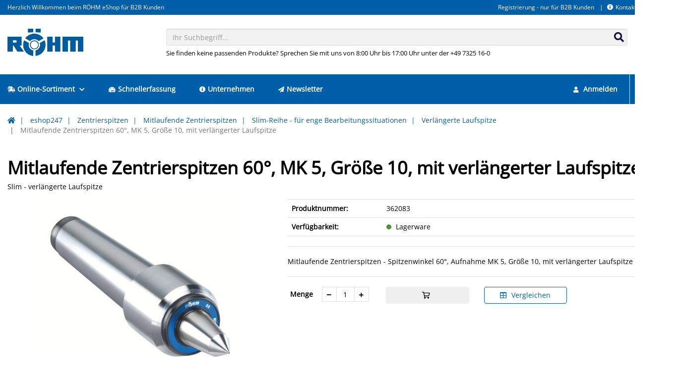

--- FILE ---
content_type: text/html; charset=UTF-8
request_url: https://eshop247.roehm.biz/DE-de/mitlaufende-zentrierspitzen-60-mk-5-groesse-10-mit-verlaengerter-laufspitze-10200.html
body_size: 15717
content:
<!doctype html>
<html lang="de">
<head>
    <script async src="https://www.googletagmanager.com/gtag/js?id=G-HBC53C54XP "></script>
<script type="text/javascript">
window.dataLayer = window.dataLayer || [];
function gtag(){dataLayer.push(arguments);}
gtag('js', new Date());
gtag('config', 'G-HBC53C54XP ', {"anonymize_ip":true});
</script>
    <!-- Required meta tags -->
    <meta charset="utf-8">
    <meta name="viewport" content="width=device-width, initial-scale=1, shrink-to-fit=no">

    <!-- Favicon -->
            
<link rel="icon" href="/design/9063fcea25759b3bec9964dc36011cdc/favicon.ico?id=78899ba44781e0fbb82d47d5e5679f7e" type="image/x-icon">
<link rel="shortcut icon" href="/design/9063fcea25759b3bec9964dc36011cdc/favicon.ico?id=78899ba44781e0fbb82d47d5e5679f7e" type="image/x-icon">

    

            <!-- Isag CSS -->
<link rel="stylesheet" type="text/css" href="/design/9063fcea25759b3bec9964dc36011cdc/lib.css?id=66ccab83e7ab72df42066d6c6da0a3c3"/>
<link rel="stylesheet" type="text/css" href="/static/isag.theme/dist/css/vendor.css?id=ae36514a12deddab7508"/>
<link rel="stylesheet" type="text/css" href="/design/9063fcea25759b3bec9964dc36011cdc/theme.css?id=66ccab83e7ab72df42066d6c6da0a3c3"/>
<link rel="stylesheet" type="text/css" href="/static/roehm.theme/dist/css/roehm.css?id=092064d165055f27a3d3"/>
    

    

            <title>Mitlaufende Zentrierspitzen 60°, MK 5, Größe 10, mit verlängerter Laufspitze - Röhm eShop</title>
<meta name="description" content="Mitlaufende Zentrierspitzen 60°, MK 5, Größe 10, mit verlängerter Laufspitze - Röhm eShop" />

<link rel="canonical" href="https://eshop247.roehm.biz/DE-de/mitlaufende-zentrierspitzen-60-mk-5-groesse-10-mit-verlaengerter-laufspitze-10200.html" />
    

    <script>window.MSInputMethodContext && document.documentMode && document.write('<script src="/static/isag.theme/js/polyfill.min.js"><\/script>');</script>
    
    <!-- Copyright (c) 2000-2024 etracker GmbH. All rights reserved. -->
    <!-- This material may not be reproduced, displayed, modified or distributed -->
    <!-- without the express prior written permission of the copyright holder. -->
    <!-- etracker tracklet 5.0 -->
    <script type="text/javascript">
        // var et_pagename = "";
        // var et_areas = "";
        // var et_tval = 0;
        // var et_tsale = 0;
        // var et_tonr = "";
        // var et_basket = "";
    </script>
    <script id="_etLoader" type="text/javascript" charset="UTF-8" data-block-cookies="true" data-secure-code="zmKm9g" src="//code.etracker.com/code/e.js" async></script>
    <!-- etracker tracklet 5.0 end -->

</head>

<body class="img-rounded">

    
    
    
    <header class="header-variant-2">
    <div class="header-top">
        <div class="container menu-position menu-position-right">
            <div class="navbar-right-container">
    <div class="nav-header-container hidden-xs clearfix">
        
        
            <!-- header menu -->
            


    <ul class="nav navbar-nav nav-header-top">
        
            <li>
                <a href="https://eshop247.roehm.biz/DE-de/registrieren">Registrierung - nur für B2B Kunden</a>
            </li>
        
            <li>
                <a href="https://eshop247.roehm.biz/DE-de/kontakt"><i class="fas fa-info-circle mr-1"></i>Kontakt</a>
            </li>
        
        
            <li class="dropdown language-switch">
                


    <a href="#modal-language-select" class="dropdown-toggle dropdown-language" data-toggle="modal">
        <span class="flag-icon flag-icon-de flag-icon-de-de"></span><span class="caret ml-1"></span>
    </a>


            </li>
        
    </ul>


        
    </div>
</div>
            
                <div class="header-top-info">
                    Herzlich Willkommen beim RÖHM eShop für B2B Kunden
                </div>
            
        </div>
    </div>
    <div class="header-content">
        <div class="container">
            <div class="row logo-position logo-position-left">
                <div class="col-xs-12 col-sm-3 logo-container">
                    <div class="header-logo">
                        <a href="https://eshop247.roehm.biz/DE-de/">
    <img src="/design/9063fcea25759b3bec9964dc36011cdc/roehm.png?id=78899ba44781e0fbb82d47d5e5679f7e" alt=""/>
</a>
                    </div>
                </div>
                <div class="col-xs-12 col-sm-9 search-container">
                    <div class="search-box">
                        <form action="https://eshop247.roehm.biz/DE-de/suche">
    <div class="form-group has-feedback">
        <input type="text"
               class="form-control input-algolia-autocomplete"
               placeholder="Ihr Suchbegriff..." name="query"
               autocomplete="off"/>
        <div class="form-control-feedback">
            <button type="submit">
                <i class="fas fa-search"></i>
            </button>
        </div>
    </div>
    
        <div class="search-text">Sie finden keine passenden Produkte? Sprechen Sie mit uns von 8:00 Uhr bis 17:00 Uhr unter der +49 7325 16-0</div>
    
</form>
                    </div>
                </div>
            </div>
        </div>
    </div>
</header>



    <!-- Mobile Header -->
<div class="wsmobileheader clearfix">
    <a id="wsnavtoggle" class="wsanimated-arrow"><span></span></a>
    <div class="smllogo">
        <a href="https://eshop247.roehm.biz/DE-de/">
    <img src="/design/9063fcea25759b3bec9964dc36011cdc/roehm.png?id=78899ba44781e0fbb82d47d5e5679f7e" alt=""/>
</a>
    </div>
    <div class="wssearch clearfix">
        <i class="wsopensearch fas fa-search"></i>
        <i class="wsclosesearch fas fa-times"></i>
        <div class="wssearchform clearfix">
            <form action="https://eshop247.roehm.biz/DE-de/suche">
    <div class="form-group has-feedback">
        <input type="text"
               class="form-control input-algolia-autocomplete"
               placeholder="Ihr Suchbegriff..." name="query"
               autocomplete="off"/>
        <div class="form-control-feedback">
            <button type="submit">
                <i class="fas fa-search"></i>
            </button>
        </div>
    </div>
    
</form>
        </div>
    </div>
    <div class="language-switcher">
        


    <a href="#modal-language-select" class="dropdown-toggle dropdown-language" data-toggle="modal">
        <span class="flag-icon flag-icon-de flag-icon-de-de"></span><span class="caret ml-1"></span>
    </a>


    </div>
</div>
<!-- Mobile Header -->

<div class="headerfull sticky-top">
    <div class="container wsmain clearfix">
        <nav class="wsmenu clearfix">
            

<ul class="wsmenu-list">
    
        
    <li class="is-item">
        <a href="https://eshop247.roehm.biz/DE-de/eshop247-1.html"
           target="_self">
            <i class="fas fa-shipping-fast mr-1"></i>Online-Sortiment
            
                <i class="fas fa-chevron-down ml-1"></i>
            
        </a>
        
            
                <div class="wsshoptabing wtsdepartmentmenu clearfix">
    <div class="wsshopwp clearfix">
        <ul class="wstabitem clearfix">
            
                <li class="wsshoplink-active">
                    <a href="https://eshop247.roehm.biz/DE-de/bohrfutter-5.html">Bohrfutter</a>
                    
                        <div class="wstitemright clearfix">
    <div class="container-fluid">
        <div class="row">
            
            <div class="col-lg-3 col-md-12 clearfix">
                <ul class="wstliststy02 clearfix">
                    <li class="wstheading clearfix truncate-text">
                        <a href="https://eshop247.roehm.biz/DE-de/schnellspannbohrfutter-selbsttaetig-nachspannend-spiro-serie-255.html" title="Schnellspannbohrfutter, selbsttätig nachspannend - Spiro Serie">Schnellspannbohrfutter, selbsttätig nachspannend - Spiro Serie</a>
                    </li>
                    
                        
                            
                                <li class="truncate-text">
                                    <a href="https://eshop247.roehm.biz/DE-de/spiro-i-261.html" title="SPIRO-I">SPIRO-I</a>
                                </li>
                                
                            
                        
                            
                                <li class="truncate-text">
                                    <a href="https://eshop247.roehm.biz/DE-de/spiro-sk-262.html" title="SPIRO-SK ">SPIRO-SK </a>
                                </li>
                                
                            
                        
                    
                </ul>
            </div>
            
            
            <div class="col-lg-3 col-md-12 clearfix">
                <ul class="wstliststy02 clearfix">
                    <li class="wstheading clearfix truncate-text">
                        <a href="https://eshop247.roehm.biz/DE-de/schnellspannbohrfutter-selbsttaetig-nachspannend-supra-serie-256.html" title="Schnellspannbohrfutter, selbsttätig nachspannend - Supra Serie">Schnellspannbohrfutter, selbsttätig nachspannend - Supra Serie</a>
                    </li>
                    
                        
                            
                                <li class="truncate-text">
                                    <a href="https://eshop247.roehm.biz/DE-de/supra-l-263.html" title="SUPRA-l">SUPRA-l</a>
                                </li>
                                
                            
                        
                            
                                <li class="truncate-text">
                                    <a href="https://eshop247.roehm.biz/DE-de/supra-s-264.html" title="SUPRA-S">SUPRA-S</a>
                                </li>
                                
                            
                        
                            
                                <li class="truncate-text">
                                    <a href="https://eshop247.roehm.biz/DE-de/supra-sk-265.html" title="SUPRA-SK">SUPRA-SK</a>
                                </li>
                                
                                    <li class="show-more"><a href="https://eshop247.roehm.biz/DE-de/schnellspannbohrfutter-selbsttaetig-nachspannend-supra-serie-256.html">alle anzeigen</a></li>
                                
                            
                        
                            
                        
                    
                </ul>
            </div>
            
            
            <div class="col-lg-3 col-md-12 clearfix">
                <ul class="wstliststy02 clearfix">
                    <li class="wstheading clearfix truncate-text">
                        <a href="https://eshop247.roehm.biz/DE-de/schnellspannbohrfutter-spannen-und-verriegeln-mit-einer-hand-extra-80-serie-257.html" title="Schnellspannbohrfutter, spannen und verriegeln mit einer Hand - Extra 80 Serie">Schnellspannbohrfutter, spannen und verriegeln mit einer Hand - Extra 80 Serie</a>
                    </li>
                    
                        
                            
                                <li class="truncate-text">
                                    <a href="https://eshop247.roehm.biz/DE-de/extra-rv-80-kunststoffausfuehrung-268.html" title="Extra-RV 80 Kunststoffausführung">Extra-RV 80 Kunststoffausführung</a>
                                </li>
                                
                            
                        
                            
                                <li class="truncate-text">
                                    <a href="https://eshop247.roehm.biz/DE-de/extra-rv-80-mit-schlagbohraufnahme-14-hex-270.html" title="Extra RV 80 mit Schlagbohraufnahme 1/4" hex">Extra RV 80 mit Schlagbohraufnahme 1/4" hex</a>
                                </li>
                                
                            
                        
                            
                                <li class="truncate-text">
                                    <a href="https://eshop247.roehm.biz/DE-de/extra-rv-80-metallausfuehrung-267.html" title="Extra-RV 80 Metallausführung">Extra-RV 80 Metallausführung</a>
                                </li>
                                
                                    <li class="show-more"><a href="https://eshop247.roehm.biz/DE-de/schnellspannbohrfutter-spannen-und-verriegeln-mit-einer-hand-extra-80-serie-257.html">alle anzeigen</a></li>
                                
                            
                        
                            
                        
                    
                </ul>
            </div>
            
            
            <div class="col-lg-3 col-md-12 clearfix">
                <ul class="wstliststy02 clearfix">
                    <li class="wstheading clearfix truncate-text">
                        <a href="https://eshop247.roehm.biz/DE-de/schnellspannbohrfutter-spannen-und-verriegeln-mit-einer-hand-extra-50-260.html" title="Schnellspannbohrfutter, spannen und verriegeln mit einer Hand, Extra-50">Schnellspannbohrfutter, spannen und verriegeln mit einer Hand, Extra-50</a>
                    </li>
                    
                        
                            
                                <li class="truncate-text">
                                    <a href="https://eshop247.roehm.biz/DE-de/extra-rv-50-metallausfuehrung-300.html" title="EXTRA-RV 50 Metallausführung">EXTRA-RV 50 Metallausführung</a>
                                </li>
                                
                            
                        
                    
                </ul>
            </div>
            
        </div>
        <div class="row">
            
            
            <div class="col-lg-3 col-md-12 clearfix">
                <ul class="wstliststy02 clearfix">
                    <li class="wstheading clearfix truncate-text">
                        <a href="https://eshop247.roehm.biz/DE-de/zahnkranzbohrfutter-spannen-nach-dem-bewaehrten-prinzip-mit-schluessel-prima-serie-258.html" title="Zahnkranzbohrfutter, spannen nach dem bewährten Prinzip mit Schlüssel, Prima-Serie">Zahnkranzbohrfutter, spannen nach dem bewährten Prinzip mit Schlüssel, Prima-Serie</a>
                    </li>
                    
                        
                            
                                <li class="truncate-text">
                                    <a href="https://eshop247.roehm.biz/DE-de/prima-i-s-m-l-271.html" title="Prima-I, -S, -M, -L">Prima-I, -S, -M, -L</a>
                                </li>
                                
                            
                        
                            
                                <li class="truncate-text">
                                    <a href="https://eshop247.roehm.biz/DE-de/prima-mat-273.html" title="PRIMA-Mat ">PRIMA-Mat </a>
                                </li>
                                
                            
                        
                            
                                <li class="truncate-text">
                                    <a href="https://eshop247.roehm.biz/DE-de/prima-6l-272.html" title="PRIMA 6L ">PRIMA 6L </a>
                                </li>
                                
                                    <li class="show-more"><a href="https://eshop247.roehm.biz/DE-de/zahnkranzbohrfutter-spannen-nach-dem-bewaehrten-prinzip-mit-schluessel-prima-serie-258.html">alle anzeigen</a></li>
                                
                            
                        
                            
                        
                            
                        
                            
                        
                    
                </ul>
            </div>
            
            
            <div class="col-lg-3 col-md-12 clearfix">
                <ul class="wstliststy02 clearfix">
                    <li class="wstheading clearfix truncate-text">
                        <a href="https://eshop247.roehm.biz/DE-de/zubehoer-259.html" title="Zubehör">Zubehör</a>
                    </li>
                    
                        
                            
                                <li class="truncate-text">
                                    <a href="https://eshop247.roehm.biz/DE-de/bohrer-und-reibahlenverlaengerung-287.html" title="Bohrer- und Reibahlenverlängerung">Bohrer- und Reibahlenverlängerung</a>
                                </li>
                                
                            
                        
                            
                                <li class="truncate-text">
                                    <a href="https://eshop247.roehm.biz/DE-de/zweibacken-gewindeschneid-futter-285.html" title="Zweibacken-Gewindeschneid-Futter">Zweibacken-Gewindeschneid-Futter</a>
                                </li>
                                
                            
                        
                            
                                <li class="truncate-text">
                                    <a href="https://eshop247.roehm.biz/DE-de/kegeldorn-282.html" title="Kegeldorn">Kegeldorn</a>
                                </li>
                                
                                    <li class="show-more"><a href="https://eshop247.roehm.biz/DE-de/zubehoer-259.html">alle anzeigen</a></li>
                                
                            
                        
                            
                        
                            
                        
                            
                        
                    
                </ul>
            </div>
            
            
        </div>
    </div>
</div>
                    
                </li>
            
                <li>
                    <a href="https://eshop247.roehm.biz/DE-de/zentrierspitzen-2.html">Zentrierspitzen</a>
                    
                        <div class="wstitemright clearfix">
    <div class="container-fluid">
        <div class="row">
            
            <div class="col-lg-3 col-md-12 clearfix">
                <ul class="wstliststy02 clearfix">
                    <li class="wstheading clearfix truncate-text">
                        <a href="https://eshop247.roehm.biz/DE-de/mitlaufende-zentrierspitzen-15.html" title="Mitlaufende Zentrierspitzen">Mitlaufende Zentrierspitzen</a>
                    </li>
                    
                        
                            
                                <li class="truncate-text">
                                    <a href="https://eshop247.roehm.biz/DE-de/pro-reihe-die-klassische-roehm-spitze-20.html" title="Pro Reihe - die klassische "Röhm-Spitze"">Pro Reihe - die klassische "Röhm-Spitze"</a>
                                </li>
                                
                            
                        
                            
                                <li class="truncate-text">
                                    <a href="https://eshop247.roehm.biz/DE-de/heavy-reihe-fuer-besonders-schwere-werkstuecke-22.html" title="Heavy Reihe - für besonders schwere Werkstücke">Heavy Reihe - für besonders schwere Werkstücke</a>
                                </li>
                                
                            
                        
                            
                                <li class="truncate-text">
                                    <a href="https://eshop247.roehm.biz/DE-de/speed-reihe-fuer-besonders-hohe-drehzahlen-25.html" title="Speed-Reihe - für besonders hohe Drehzahlen">Speed-Reihe - für besonders hohe Drehzahlen</a>
                                </li>
                                
                                    <li class="show-more"><a href="https://eshop247.roehm.biz/DE-de/mitlaufende-zentrierspitzen-15.html">alle anzeigen</a></li>
                                
                            
                        
                            
                        
                            
                        
                            
                        
                    
                </ul>
            </div>
            
            
            <div class="col-lg-3 col-md-12 clearfix">
                <ul class="wstliststy02 clearfix">
                    <li class="wstheading clearfix truncate-text">
                        <a href="https://eshop247.roehm.biz/DE-de/feste-zentrierspitzen-16.html" title="Feste Zentrierspitzen">Feste Zentrierspitzen</a>
                    </li>
                    
                        
                            
                                <li class="truncate-text">
                                    <a href="https://eshop247.roehm.biz/DE-de/fzs-reihe-50.html" title="FZS-Reihe">FZS-Reihe</a>
                                </li>
                                
                            
                        
                            
                                <li class="truncate-text">
                                    <a href="https://eshop247.roehm.biz/DE-de/fzs-reihe-mit-abdrueckmutter-51.html" title="FZS-Reihe mit Abdrückmutter">FZS-Reihe mit Abdrückmutter</a>
                                </li>
                                
                            
                        
                    
                </ul>
            </div>
            
            
            <div class="col-lg-3 col-md-12 clearfix">
                <ul class="wstliststy02 clearfix">
                    <li class="wstheading clearfix truncate-text">
                        <a href="https://eshop247.roehm.biz/DE-de/mitlaufende-zentrierkegel-17.html" title="Mitlaufende Zentrierkegel">Mitlaufende Zentrierkegel</a>
                    </li>
                    
                        
                            
                                <li class="truncate-text">
                                    <a href="https://eshop247.roehm.biz/DE-de/mzk-spitz-59.html" title="MZK spitz">MZK spitz</a>
                                </li>
                                
                            
                        
                            
                                <li class="truncate-text">
                                    <a href="https://eshop247.roehm.biz/DE-de/mzk-stumpf-60-60.html" title="MZK stumpf 60°">MZK stumpf 60°</a>
                                </li>
                                
                            
                        
                            
                                <li class="truncate-text">
                                    <a href="https://eshop247.roehm.biz/DE-de/mzk-stumpf-75-61.html" title="MZK stumpf 75°">MZK stumpf 75°</a>
                                </li>
                                
                                    <li class="show-more"><a href="https://eshop247.roehm.biz/DE-de/mitlaufende-zentrierkegel-17.html">alle anzeigen</a></li>
                                
                            
                        
                    
                </ul>
            </div>
            
            
            <div class="col-lg-3 col-md-12 clearfix">
                <ul class="wstliststy02 clearfix">
                    <li class="wstheading clearfix truncate-text">
                        <a href="https://eshop247.roehm.biz/DE-de/mitlaufende-zentrierkegel-mit-wechselbaren-aufsaetzen-18.html" title="Mitlaufende Zentrierkegel mit wechselbaren Aufsätzen">Mitlaufende Zentrierkegel mit wechselbaren Aufsätzen</a>
                    </li>
                    
                        
                            
                                <li class="truncate-text">
                                    <a href="https://eshop247.roehm.biz/DE-de/mzk-62.html" title="MZK">MZK</a>
                                </li>
                                
                            
                        
                            
                                <li class="truncate-text">
                                    <a href="https://eshop247.roehm.biz/DE-de/mzk-mit-abdrueckmutter-63.html" title="MZK mit Abdrückmutter">MZK mit Abdrückmutter</a>
                                </li>
                                
                            
                        
                            
                                <li class="truncate-text">
                                    <a href="https://eshop247.roehm.biz/DE-de/mzk-feste-aufnahmeschaefte-64.html" title="MZK feste Aufnahmeschäfte">MZK feste Aufnahmeschäfte</a>
                                </li>
                                
                                    <li class="show-more"><a href="https://eshop247.roehm.biz/DE-de/mitlaufende-zentrierkegel-mit-wechselbaren-aufsaetzen-18.html">alle anzeigen</a></li>
                                
                            
                        
                            
                        
                    
                </ul>
            </div>
            
        </div>
        <div class="row">
            
            
            <div class="col-lg-3 col-md-12 clearfix">
                <ul class="wstliststy02 clearfix">
                    <li class="wstheading clearfix truncate-text">
                        <a href="https://eshop247.roehm.biz/DE-de/zubehoer-19.html" title="Zubehör">Zubehör</a>
                    </li>
                    
                        
                            
                                <li class="truncate-text">
                                    <a href="https://eshop247.roehm.biz/DE-de/ausheber-66.html" title="Ausheber">Ausheber</a>
                                </li>
                                
                            
                        
                            
                                <li class="truncate-text">
                                    <a href="https://eshop247.roehm.biz/DE-de/abdrueckmutter-67.html" title="Abdrückmutter ">Abdrückmutter </a>
                                </li>
                                
                            
                        
                            
                                <li class="truncate-text">
                                    <a href="https://eshop247.roehm.biz/DE-de/zentrierkegelaufsaetze-68.html" title="Zentrierkegelaufsätze">Zentrierkegelaufsätze</a>
                                </li>
                                
                                    <li class="show-more"><a href="https://eshop247.roehm.biz/DE-de/zubehoer-19.html">alle anzeigen</a></li>
                                
                            
                        
                            
                        
                    
                </ul>
            </div>
            
            
        </div>
    </div>
</div>
                    
                </li>
            
                <li>
                    <a href="https://eshop247.roehm.biz/DE-de/stirnseitenmitnehmer-6.html">Stirnseitenmitnehmer</a>
                    
                        <div class="wstitemright clearfix">
    <div class="container-fluid">
        <div class="row">
            
            <div class="col-lg-3 col-md-12 clearfix">
                <ul class="wstliststy02 clearfix">
                    <li class="wstheading clearfix truncate-text">
                        <a href="https://eshop247.roehm.biz/DE-de/coae-zum-drehen-und-fraesen-305.html" title="CoAE zum Drehen und Fräsen">CoAE zum Drehen und Fräsen</a>
                    </li>
                    
                        
                            
                                <li class="truncate-text">
                                    <a href="https://eshop247.roehm.biz/DE-de/grundkoerper-manuell-betaetigt-333.html" title="Grundkörper, manuell betätigt">Grundkörper, manuell betätigt</a>
                                </li>
                                
                            
                        
                            
                                <li class="truncate-text">
                                    <a href="https://eshop247.roehm.biz/DE-de/grundkoerper-kraftbetaetigt-334.html" title="Grundkörper, kraftbetätigt">Grundkörper, kraftbetätigt</a>
                                </li>
                                
                            
                        
                            
                                <li class="truncate-text">
                                    <a href="https://eshop247.roehm.biz/DE-de/zentrierspitzen-zentrierkegel-335.html" title="Zentrierspitzen & Zentrierkegel">Zentrierspitzen & Zentrierkegel</a>
                                </li>
                                
                                    <li class="show-more"><a href="https://eshop247.roehm.biz/DE-de/coae-zum-drehen-und-fraesen-305.html">alle anzeigen</a></li>
                                
                            
                        
                            
                        
                            
                        
                            
                        
                    
                </ul>
            </div>
            
            
            <div class="col-lg-3 col-md-12 clearfix">
                <ul class="wstliststy02 clearfix">
                    <li class="wstheading clearfix truncate-text">
                        <a href="https://eshop247.roehm.biz/DE-de/zubehoer-304.html" title="Zubehör">Zubehör</a>
                    </li>
                    
                        
                            
                                <li class="truncate-text">
                                    <a href="https://eshop247.roehm.biz/DE-de/aufnahmehuelse-zum-spannen-des-stirnseiten-mitnehmers-im-drehfutter-326.html" title="Aufnahmehülse zum Spannen des Stirnseiten-Mitnehmers im Drehfutter">Aufnahmehülse zum Spannen des Stirnseiten-Mitnehmers im Drehfutter</a>
                                </li>
                                
                            
                        
                            
                                <li class="truncate-text">
                                    <a href="https://eshop247.roehm.biz/DE-de/aufnahmeflansch-kurzkegel-330.html" title="Aufnahmeflansch Kurzkegel">Aufnahmeflansch Kurzkegel</a>
                                </li>
                                
                            
                        
                            
                                <li class="truncate-text">
                                    <a href="https://eshop247.roehm.biz/DE-de/aufnahmeflansch-cok-ae-315.html" title="Aufnahmeflansch CoK AE">Aufnahmeflansch CoK AE</a>
                                </li>
                                
                                    <li class="show-more"><a href="https://eshop247.roehm.biz/DE-de/zubehoer-304.html">alle anzeigen</a></li>
                                
                            
                        
                            
                        
                            
                        
                            
                        
                            
                        
                    
                </ul>
            </div>
            
            
        </div>
    </div>
</div>
                    
                </li>
            
                <li>
                    <a href="https://eshop247.roehm.biz/DE-de/drehfutter-planscheiben-7.html">Drehfutter - Planscheiben</a>
                    
                        <div class="wstitemright clearfix">
    <div class="container-fluid">
        <div class="row">
            
            <div class="col-lg-3 col-md-12 clearfix">
                <ul class="wstliststy02 clearfix">
                    <li class="wstheading clearfix truncate-text">
                        <a href="https://eshop247.roehm.biz/DE-de/keilstangenfutter-mit-backenschnellwechselsystem-356.html" title="Keilstangenfutter mit Backenschnellwechselsystem">Keilstangenfutter mit Backenschnellwechselsystem</a>
                    </li>
                    
                        
                            
                                <li class="truncate-text">
                                    <a href="https://eshop247.roehm.biz/DE-de/duro-t-359.html" title="DURO-T ">DURO-T </a>
                                </li>
                                
                            
                        
                            
                                <li class="truncate-text">
                                    <a href="https://eshop247.roehm.biz/DE-de/duro-ta-360.html" title="DURO-TA">DURO-TA</a>
                                </li>
                                
                            
                        
                            
                                <li class="truncate-text">
                                    <a href="https://eshop247.roehm.biz/DE-de/duro-ta-xt-361.html" title="DURO TA XT">DURO TA XT</a>
                                </li>
                                
                                    <li class="show-more"><a href="https://eshop247.roehm.biz/DE-de/keilstangenfutter-mit-backenschnellwechselsystem-356.html">alle anzeigen</a></li>
                                
                            
                        
                            
                        
                    
                </ul>
            </div>
            
            
            <div class="col-lg-3 col-md-12 clearfix">
                <ul class="wstliststy02 clearfix">
                    <li class="wstheading clearfix truncate-text">
                        <a href="https://eshop247.roehm.biz/DE-de/drehfutter-mit-spiralring-358.html" title="Drehfutter mit Spiralring">Drehfutter mit Spiralring</a>
                    </li>
                    
                        
                            
                                <li class="truncate-text">
                                    <a href="https://eshop247.roehm.biz/DE-de/duro-m-stahlausfuehrung-1274.html" title="DURO-M (Stahlausführung)">DURO-M (Stahlausführung)</a>
                                </li>
                                
                            
                        
                            
                                <li class="truncate-text">
                                    <a href="https://eshop247.roehm.biz/DE-de/hochpraezise-zs-hi-tru-420.html" title="Hochpräzise (ZS Hi-Tru)">Hochpräzise (ZS Hi-Tru)</a>
                                </li>
                                
                            
                        
                            
                                <li class="truncate-text">
                                    <a href="https://eshop247.roehm.biz/DE-de/backeneinzelverstellung-es-416.html" title="Backeneinzelverstellung (ES)">Backeneinzelverstellung (ES)</a>
                                </li>
                                
                                    <li class="show-more"><a href="https://eshop247.roehm.biz/DE-de/drehfutter-mit-spiralring-358.html">alle anzeigen</a></li>
                                
                            
                        
                            
                        
                            
                        
                    
                </ul>
            </div>
            
            
            <div class="col-lg-3 col-md-12 clearfix">
                <ul class="wstliststy02 clearfix">
                    <li class="wstheading clearfix truncate-text">
                        <a href="https://eshop247.roehm.biz/DE-de/planscheiben-357.html" title="Planscheiben">Planscheiben</a>
                    </li>
                    
                        
                            
                                <li class="truncate-text">
                                    <a href="https://eshop247.roehm.biz/DE-de/use-usu-reihe-396.html" title="USE-USU Reihe">USE-USU Reihe</a>
                                </li>
                                
                            
                        
                            
                                <li class="truncate-text">
                                    <a href="https://eshop247.roehm.biz/DE-de/zubehoer-397.html" title="Zubehör">Zubehör</a>
                                </li>
                                
                            
                        
                    
                </ul>
            </div>
            
            
            <div class="col-lg-3 col-md-12 clearfix">
                <ul class="wstliststy02 clearfix">
                    <li class="wstheading clearfix truncate-text">
                        <a href="https://eshop247.roehm.biz/DE-de/bavtyp-091-834.html" title="BAVTyp 091">BAVTyp 091</a>
                    </li>
                    
                </ul>
            </div>
            
        </div>
        <div class="row">
            
            
        </div>
    </div>
</div>
                    
                </li>
            
                <li>
                    <a href="https://eshop247.roehm.biz/DE-de/backen-14.html">Backen</a>
                    
                        <div class="wstitemright clearfix">
    <div class="container-fluid">
        <div class="row">
            
            <div class="col-lg-3 col-md-12 clearfix">
                <ul class="wstliststy02 clearfix">
                    <li class="wstheading clearfix truncate-text">
                        <a href="https://eshop247.roehm.biz/DE-de/fuer-drehfutter-720.html" title="Für Drehfutter">Für Drehfutter</a>
                    </li>
                    
                        
                            
                                <li class="truncate-text">
                                    <a href="https://eshop247.roehm.biz/DE-de/grundbacken-723.html" title="Grundbacken">Grundbacken</a>
                                </li>
                                
                            
                        
                            
                                <li class="truncate-text">
                                    <a href="https://eshop247.roehm.biz/DE-de/bohrbacke-stufenbacke-nach-aussen-abgestuft-724.html" title="Bohrbacke / Stufenbacke (nach außen abgestuft)">Bohrbacke / Stufenbacke (nach außen abgestuft)</a>
                                </li>
                                
                            
                        
                            
                                <li class="truncate-text">
                                    <a href="https://eshop247.roehm.biz/DE-de/drehbacken-stufenbacke-nach-innen-abgestuft-725.html" title="Drehbacken / Stufenbacke (nach innen abgestuft)">Drehbacken / Stufenbacke (nach innen abgestuft)</a>
                                </li>
                                
                                    <li class="show-more"><a href="https://eshop247.roehm.biz/DE-de/fuer-drehfutter-720.html">alle anzeigen</a></li>
                                
                            
                        
                            
                        
                            
                        
                            
                        
                            
                        
                            
                        
                    
                </ul>
            </div>
            
            
            <div class="col-lg-3 col-md-12 clearfix">
                <ul class="wstliststy02 clearfix">
                    <li class="wstheading clearfix truncate-text">
                        <a href="https://eshop247.roehm.biz/DE-de/fuer-schraubstoecke-721.html" title="Für Schraubstöcke">Für Schraubstöcke</a>
                    </li>
                    
                        
                            
                                <li class="truncate-text">
                                    <a href="https://eshop247.roehm.biz/DE-de/schraubstockbacken-796.html" title="Schraubstockbacken">Schraubstockbacken</a>
                                </li>
                                
                            
                        
                            
                                <li class="truncate-text">
                                    <a href="https://eshop247.roehm.biz/DE-de/spannbacken-797.html" title="Spannbacken">Spannbacken</a>
                                </li>
                                
                            
                        
                    
                </ul>
            </div>
            
            
            <div class="col-lg-3 col-md-12 clearfix">
                <ul class="wstliststy02 clearfix">
                    <li class="wstheading clearfix truncate-text">
                        <a href="https://eshop247.roehm.biz/DE-de/fuer-greifer-719.html" title="Für Greifer">Für Greifer</a>
                    </li>
                    
                        
                            
                                <li class="truncate-text">
                                    <a href="https://eshop247.roehm.biz/DE-de/backenrohlinge-aluminium-3-backen-722.html" title="Backenrohlinge Aluminium 3-Backen">Backenrohlinge Aluminium 3-Backen</a>
                                </li>
                                
                            
                        
                    
                </ul>
            </div>
            
            
        </div>
    </div>
</div>
                    
                </li>
            
                <li>
                    <a href="https://eshop247.roehm.biz/DE-de/schraubstoecke-12.html">Schraubstöcke</a>
                    
                        <div class="wstitemright clearfix">
    <div class="container-fluid">
        <div class="row">
            
            <div class="col-lg-3 col-md-12 clearfix">
                <ul class="wstliststy02 clearfix">
                    <li class="wstheading clearfix truncate-text">
                        <a href="https://eshop247.roehm.biz/DE-de/nc-kompakt-spanner-621.html" title="NC-Kompakt-Spanner">NC-Kompakt-Spanner</a>
                    </li>
                    
                        
                            
                                <li class="truncate-text">
                                    <a href="https://eshop247.roehm.biz/DE-de/mit-fester-backe-629.html" title="Mit fester Backe">Mit fester Backe</a>
                                </li>
                                
                            
                        
                            
                                <li class="truncate-text">
                                    <a href="https://eshop247.roehm.biz/DE-de/zentrisch-spannend-630.html" title="Zentrisch spannend">Zentrisch spannend</a>
                                </li>
                                
                            
                        
                            
                                <li class="truncate-text">
                                    <a href="https://eshop247.roehm.biz/DE-de/doppelspanner-631.html" title="Doppelspanner">Doppelspanner</a>
                                </li>
                                
                                    <li class="show-more"><a href="https://eshop247.roehm.biz/DE-de/nc-kompakt-spanner-621.html">alle anzeigen</a></li>
                                
                            
                        
                    
                </ul>
            </div>
            
            
            <div class="col-lg-3 col-md-12 clearfix">
                <ul class="wstliststy02 clearfix">
                    <li class="wstheading clearfix truncate-text">
                        <a href="https://eshop247.roehm.biz/DE-de/5-achs-spanner-628.html" title="5-Achs-Spanner">5-Achs-Spanner</a>
                    </li>
                    
                        
                            
                                <li class="truncate-text">
                                    <a href="https://eshop247.roehm.biz/DE-de/rvm-1376.html" title="RVM">RVM</a>
                                </li>
                                
                            
                        
                            
                                <li class="truncate-text">
                                    <a href="https://eshop247.roehm.biz/DE-de/rzm-702.html" title="RZM">RZM</a>
                                </li>
                                
                            
                        
                    
                </ul>
            </div>
            
            
            <div class="col-lg-3 col-md-12 clearfix">
                <ul class="wstliststy02 clearfix">
                    <li class="wstheading clearfix truncate-text">
                        <a href="https://eshop247.roehm.biz/DE-de/maschinenschraubstoecke-627.html" title="Maschinenschraubstöcke">Maschinenschraubstöcke</a>
                    </li>
                    
                        
                            
                                <li class="truncate-text">
                                    <a href="https://eshop247.roehm.biz/DE-de/maschinenschraubstoecke-fuer-den-universellen-einsatz-689.html" title="Maschinenschraubstöcke für den universellen Einsatz">Maschinenschraubstöcke für den universellen Einsatz</a>
                                </li>
                                
                            
                        
                            
                                <li class="truncate-text">
                                    <a href="https://eshop247.roehm.biz/DE-de/maschinenschraubstoecke-seitlich-aufspannbar-690.html" title="Maschinenschraubstöcke, seitlich aufspannbar">Maschinenschraubstöcke, seitlich aufspannbar</a>
                                </li>
                                
                            
                        
                            
                                <li class="truncate-text">
                                    <a href="https://eshop247.roehm.biz/DE-de/maschinenschraubstoecke-fuer-den-konventionellen-einsatz-691.html" title="Maschinenschraubstöcke für den konventionellen Einsatz">Maschinenschraubstöcke für den konventionellen Einsatz</a>
                                </li>
                                
                                    <li class="show-more"><a href="https://eshop247.roehm.biz/DE-de/maschinenschraubstoecke-627.html">alle anzeigen</a></li>
                                
                            
                        
                    
                </ul>
            </div>
            
            
            <div class="col-lg-3 col-md-12 clearfix">
                <ul class="wstliststy02 clearfix">
                    <li class="wstheading clearfix truncate-text">
                        <a href="https://eshop247.roehm.biz/DE-de/kraftspanner-622.html" title="Kraftspanner">Kraftspanner</a>
                    </li>
                    
                        
                            
                                <li class="truncate-text">
                                    <a href="https://eshop247.roehm.biz/DE-de/kzs-p-640.html" title="KZS-P ">KZS-P </a>
                                </li>
                                
                            
                        
                            
                                <li class="truncate-text">
                                    <a href="https://eshop247.roehm.biz/DE-de/kzs-h-641.html" title="KZS-H">KZS-H</a>
                                </li>
                                
                            
                        
                            
                                <li class="truncate-text">
                                    <a href="https://eshop247.roehm.biz/DE-de/kzs-pg-642.html" title="KZS-PG ">KZS-PG </a>
                                </li>
                                
                                    <li class="show-more"><a href="https://eshop247.roehm.biz/DE-de/kraftspanner-622.html">alle anzeigen</a></li>
                                
                            
                        
                            
                        
                    
                </ul>
            </div>
            
        </div>
        <div class="row">
            
            
            <div class="col-lg-3 col-md-12 clearfix">
                <ul class="wstliststy02 clearfix">
                    <li class="wstheading clearfix truncate-text">
                        <a href="https://eshop247.roehm.biz/DE-de/stationaerer-spannstock-626.html" title="Stationärer Spannstock">Stationärer Spannstock</a>
                    </li>
                    
                        
                            
                                <li class="truncate-text">
                                    <a href="https://eshop247.roehm.biz/DE-de/pneumatisch-betaetigt-683.html" title="Pneumatisch betätigt">Pneumatisch betätigt</a>
                                </li>
                                
                            
                        
                    
                </ul>
            </div>
            
            
            <div class="col-lg-3 col-md-12 clearfix">
                <ul class="wstliststy02 clearfix">
                    <li class="wstheading clearfix truncate-text">
                        <a href="https://eshop247.roehm.biz/DE-de/schleif-und-kontrollschraubstoecke-623.html" title="Schleif- und Kontrollschraubstöcke">Schleif- und Kontrollschraubstöcke</a>
                    </li>
                    
                        
                            
                                <li class="truncate-text">
                                    <a href="https://eshop247.roehm.biz/DE-de/pl-s-micro-644.html" title="PL-S micro ">PL-S micro </a>
                                </li>
                                
                            
                        
                            
                                <li class="truncate-text">
                                    <a href="https://eshop247.roehm.biz/DE-de/pl-s-645.html" title="PL-S ">PL-S </a>
                                </li>
                                
                            
                        
                            
                                <li class="truncate-text">
                                    <a href="https://eshop247.roehm.biz/DE-de/pl-f-646.html" title="PL-F ">PL-F </a>
                                </li>
                                
                                    <li class="show-more"><a href="https://eshop247.roehm.biz/DE-de/schleif-und-kontrollschraubstoecke-623.html">alle anzeigen</a></li>
                                
                            
                        
                            
                        
                            
                        
                            
                        
                    
                </ul>
            </div>
            
            
            <div class="col-lg-3 col-md-12 clearfix">
                <ul class="wstliststy02 clearfix">
                    <li class="wstheading clearfix truncate-text">
                        <a href="https://eshop247.roehm.biz/DE-de/bohrmaschinenschraubstoecke-624.html" title="Bohrmaschinenschraubstöcke">Bohrmaschinenschraubstöcke</a>
                    </li>
                    
                        
                            
                                <li class="truncate-text">
                                    <a href="https://eshop247.roehm.biz/DE-de/bss-653.html" title="BSS ">BSS </a>
                                </li>
                                
                            
                        
                            
                                <li class="truncate-text">
                                    <a href="https://eshop247.roehm.biz/DE-de/bof-650.html" title="BOF ">BOF </a>
                                </li>
                                
                            
                        
                            
                                <li class="truncate-text">
                                    <a href="https://eshop247.roehm.biz/DE-de/bsh-heimwerkerausfuehrung-651.html" title="BSH, Heimwerkerausführung">BSH, Heimwerkerausführung</a>
                                </li>
                                
                                    <li class="show-more"><a href="https://eshop247.roehm.biz/DE-de/bohrmaschinenschraubstoecke-624.html">alle anzeigen</a></li>
                                
                            
                        
                            
                        
                            
                        
                            
                        
                    
                </ul>
            </div>
            
            
            <div class="col-lg-3 col-md-12 clearfix">
                <ul class="wstliststy02 clearfix">
                    <li class="wstheading clearfix truncate-text">
                        <a href="https://eshop247.roehm.biz/DE-de/zubehoer-625.html" title="Zubehör">Zubehör</a>
                    </li>
                    
                        
                            
                                <li class="truncate-text">
                                    <a href="https://eshop247.roehm.biz/DE-de/grundplatte-656.html" title="Grundplatte">Grundplatte</a>
                                </li>
                                
                            
                        
                            
                                <li class="truncate-text">
                                    <a href="https://eshop247.roehm.biz/DE-de/spannpratzen-657.html" title="Spannpratzen">Spannpratzen</a>
                                </li>
                                
                            
                        
                            
                                <li class="truncate-text">
                                    <a href="https://eshop247.roehm.biz/DE-de/handkurbeln-658.html" title="Handkurbeln">Handkurbeln</a>
                                </li>
                                
                                    <li class="show-more"><a href="https://eshop247.roehm.biz/DE-de/zubehoer-625.html">alle anzeigen</a></li>
                                
                            
                        
                            
                        
                            
                        
                            
                        
                            
                        
                            
                        
                            
                        
                            
                        
                    
                </ul>
            </div>
            
        </div>
        <div class="row">
            
            
        </div>
    </div>
</div>
                    
                </li>
            
                <li>
                    <a href="https://eshop247.roehm.biz/DE-de/greifer-8.html">Greifer</a>
                    
                        <div class="wstitemright clearfix">
    <div class="container-fluid">
        <div class="row">
            
            <div class="col-lg-3 col-md-12 clearfix">
                <ul class="wstliststy02 clearfix">
                    <li class="wstheading clearfix truncate-text">
                        <a href="https://eshop247.roehm.biz/DE-de/parallelgreifer-501.html" title="Parallelgreifer">Parallelgreifer</a>
                    </li>
                    
                        
                            
                                <li class="truncate-text">
                                    <a href="https://eshop247.roehm.biz/DE-de/rpp-505.html" title="RPP">RPP</a>
                                </li>
                                
                            
                        
                            
                                <li class="truncate-text">
                                    <a href="https://eshop247.roehm.biz/DE-de/rpp-a-506.html" title="RPP-A">RPP-A</a>
                                </li>
                                
                            
                        
                    
                </ul>
            </div>
            
            
            <div class="col-lg-3 col-md-12 clearfix">
                <ul class="wstliststy02 clearfix">
                    <li class="wstheading clearfix truncate-text">
                        <a href="https://eshop247.roehm.biz/DE-de/parallelgreifer-in-grosshubausfuehrung-502.html" title="Parallelgreifer in Großhubausführung">Parallelgreifer in Großhubausführung</a>
                    </li>
                    
                        
                            
                                <li class="truncate-text">
                                    <a href="https://eshop247.roehm.biz/DE-de/rgp-523.html" title="RGP">RGP</a>
                                </li>
                                
                            
                        
                    
                </ul>
            </div>
            
            
            <div class="col-lg-3 col-md-12 clearfix">
                <ul class="wstliststy02 clearfix">
                    <li class="wstheading clearfix truncate-text">
                        <a href="https://eshop247.roehm.biz/DE-de/zentrischgreifer-503.html" title="Zentrischgreifer">Zentrischgreifer</a>
                    </li>
                    
                        
                            
                                <li class="truncate-text">
                                    <a href="https://eshop247.roehm.biz/DE-de/rzp-525.html" title="RZP">RZP</a>
                                </li>
                                
                            
                        
                            
                                <li class="truncate-text">
                                    <a href="https://eshop247.roehm.biz/DE-de/rzp-a-526.html" title="RZP-A">RZP-A</a>
                                </li>
                                
                            
                        
                    
                </ul>
            </div>
            
            
            <div class="col-lg-3 col-md-12 clearfix">
                <ul class="wstliststy02 clearfix">
                    <li class="wstheading clearfix truncate-text">
                        <a href="https://eshop247.roehm.biz/DE-de/zubehoer-504.html" title="Zubehör">Zubehör</a>
                    </li>
                    
                        
                            
                                <li class="truncate-text">
                                    <a href="https://eshop247.roehm.biz/DE-de/induktiver-naeherungsschalter-542.html" title="Induktiver Näherungsschalter">Induktiver Näherungsschalter</a>
                                </li>
                                
                            
                        
                            
                                <li class="truncate-text">
                                    <a href="https://eshop247.roehm.biz/DE-de/drucksicherungsventil-541.html" title="Drucksicherungsventil">Drucksicherungsventil</a>
                                </li>
                                
                            
                        
                            
                                <li class="truncate-text">
                                    <a href="https://eshop247.roehm.biz/DE-de/druckluftverschraubung-540.html" title="Druckluftverschraubung">Druckluftverschraubung</a>
                                </li>
                                
                                    <li class="show-more"><a href="https://eshop247.roehm.biz/DE-de/zubehoer-504.html">alle anzeigen</a></li>
                                
                            
                        
                    
                </ul>
            </div>
            
        </div>
        <div class="row">
            
            
        </div>
    </div>
</div>
                    
                </li>
            
                <li>
                    <a href="https://eshop247.roehm.biz/DE-de/kraftspannfutter-4.html">Kraftspannfutter</a>
                    
                        <div class="wstitemright clearfix">
    <div class="container-fluid">
        <div class="row">
            
            <div class="col-lg-3 col-md-12 clearfix">
                <ul class="wstliststy02 clearfix">
                    <li class="wstheading clearfix truncate-text">
                        <a href="https://eshop247.roehm.biz/DE-de/kraftspannfutter-mit-durchgang-162.html" title="Kraftspannfutter mit Durchgang">Kraftspannfutter mit Durchgang</a>
                    </li>
                    
                        
                            
                                <li class="truncate-text">
                                    <a href="https://eshop247.roehm.biz/DE-de/duro-a-172.html" title="DURO-A">DURO-A</a>
                                </li>
                                
                            
                        
                            
                                <li class="truncate-text">
                                    <a href="https://eshop247.roehm.biz/DE-de/kfd-hs-167.html" title="KFD-HS">KFD-HS</a>
                                </li>
                                
                            
                        
                            
                                <li class="truncate-text">
                                    <a href="https://eshop247.roehm.biz/DE-de/kfd-he-170.html" title="KFD-HE">KFD-HE</a>
                                </li>
                                
                                    <li class="show-more"><a href="https://eshop247.roehm.biz/DE-de/kraftspannfutter-mit-durchgang-162.html">alle anzeigen</a></li>
                                
                            
                        
                            
                        
                            
                        
                    
                </ul>
            </div>
            
            
            <div class="col-lg-3 col-md-12 clearfix">
                <ul class="wstliststy02 clearfix">
                    <li class="wstheading clearfix truncate-text">
                        <a href="https://eshop247.roehm.biz/DE-de/kraftspannfutter-ohne-durchgang-163.html" title="Kraftspannfutter ohne Durchgang">Kraftspannfutter ohne Durchgang</a>
                    </li>
                    
                        
                            
                                <li class="truncate-text">
                                    <a href="https://eshop247.roehm.biz/DE-de/kfd-204.html" title="KFD">KFD</a>
                                </li>
                                
                            
                        
                            
                                <li class="truncate-text">
                                    <a href="https://eshop247.roehm.biz/DE-de/kfd-ec-205.html" title="KFD-EC">KFD-EC</a>
                                </li>
                                
                            
                        
                            
                                <li class="truncate-text">
                                    <a href="https://eshop247.roehm.biz/DE-de/kfd-g-206.html" title="KFD-G">KFD-G</a>
                                </li>
                                
                                    <li class="show-more"><a href="https://eshop247.roehm.biz/DE-de/kraftspannfutter-ohne-durchgang-163.html">alle anzeigen</a></li>
                                
                            
                        
                            
                        
                            
                        
                    
                </ul>
            </div>
            
            
            <div class="col-lg-3 col-md-12 clearfix">
                <ul class="wstliststy02 clearfix">
                    <li class="wstheading clearfix truncate-text">
                        <a href="https://eshop247.roehm.biz/DE-de/kraftspannfutter-mit-backenschnellwechsel-164.html" title="Kraftspannfutter mit Backenschnellwechsel">Kraftspannfutter mit Backenschnellwechsel</a>
                    </li>
                    
                        
                            
                                <li class="truncate-text">
                                    <a href="https://eshop247.roehm.biz/DE-de/duro-a-rc-1268.html" title="Duro-A RC">Duro-A RC</a>
                                </li>
                                
                            
                        
                            
                                <li class="truncate-text">
                                    <a href="https://eshop247.roehm.biz/DE-de/zubehoer-229.html" title="Zubehör">Zubehör</a>
                                </li>
                                
                            
                        
                    
                </ul>
            </div>
            
            
            <div class="col-lg-3 col-md-12 clearfix">
                <ul class="wstliststy02 clearfix">
                    <li class="wstheading clearfix truncate-text">
                        <a href="https://eshop247.roehm.biz/DE-de/luftbetaetigte-vorderendfutter-166.html" title="Luftbetätigte Vorderendfutter">Luftbetätigte Vorderendfutter</a>
                    </li>
                    
                        
                            
                                <li class="truncate-text">
                                    <a href="https://eshop247.roehm.biz/DE-de/lve-244.html" title="LVE">LVE</a>
                                </li>
                                
                            
                        
                            
                                <li class="truncate-text">
                                    <a href="https://eshop247.roehm.biz/DE-de/steuereinheiten-246.html" title="Steuereinheiten">Steuereinheiten</a>
                                </li>
                                
                            
                        
                    
                </ul>
            </div>
            
        </div>
        <div class="row">
            
            
        </div>
    </div>
</div>
                    
                </li>
            
                <li>
                    <a href="https://eshop247.roehm.biz/DE-de/zylinder-9.html">Zylinder</a>
                    
                        <div class="wstitemright clearfix">
    <div class="container-fluid">
        <div class="row">
            
            <div class="col-lg-3 col-md-12 clearfix">
                <ul class="wstliststy02 clearfix">
                    <li class="wstheading clearfix truncate-text">
                        <a href="https://eshop247.roehm.biz/DE-de/spannzylinder-ohne-durchgang-543.html" title="Spannzylinder ohne Durchgang">Spannzylinder ohne Durchgang</a>
                    </li>
                    
                        
                            
                                <li class="truncate-text">
                                    <a href="https://eshop247.roehm.biz/DE-de/forto-h-1404.html" title="FORTO-H">FORTO-H</a>
                                </li>
                                
                            
                        
                            
                                <li class="truncate-text">
                                    <a href="https://eshop247.roehm.biz/DE-de/lvs-545.html" title="LVS ">LVS </a>
                                </li>
                                
                            
                        
                            
                                <li class="truncate-text">
                                    <a href="https://eshop247.roehm.biz/DE-de/ovs-544.html" title="OVS ">OVS </a>
                                </li>
                                
                                    <li class="show-more"><a href="https://eshop247.roehm.biz/DE-de/spannzylinder-ohne-durchgang-543.html">alle anzeigen</a></li>
                                
                            
                        
                    
                </ul>
            </div>
            
            
            <div class="col-lg-3 col-md-12 clearfix">
                <ul class="wstliststy02 clearfix">
                    <li class="wstheading clearfix truncate-text">
                        <a href="https://eshop247.roehm.biz/DE-de/spannzylinder-mit-durchgang-1248.html" title="Spannzylinder mit Durchgang">Spannzylinder mit Durchgang</a>
                    </li>
                    
                        
                            
                                <li class="truncate-text">
                                    <a href="https://eshop247.roehm.biz/DE-de/forto-ht-1249.html" title="FORTO-HT">FORTO-HT</a>
                                </li>
                                
                            
                        
                    
                </ul>
            </div>
            
            
        </div>
    </div>
</div>
                    
                </li>
            
                <li>
                    <a href="https://eshop247.roehm.biz/DE-de/luenetten-10.html">Lünetten</a>
                    
                        <div class="wstitemright clearfix">
    <div class="container-fluid">
        <div class="row">
            
            <div class="col-lg-3 col-md-12 clearfix">
                <ul class="wstliststy02 clearfix">
                    <li class="wstheading clearfix truncate-text">
                        <a href="https://eshop247.roehm.biz/DE-de/selbstzentrierende-luenetten-546.html" title="Selbstzentrierende Lünetten ">Selbstzentrierende Lünetten </a>
                    </li>
                    
                        
                            
                                <li class="truncate-text">
                                    <a href="https://eshop247.roehm.biz/DE-de/slzn-547.html" title="SLZN">SLZN</a>
                                </li>
                                
                            
                        
                            
                                <li class="truncate-text">
                                    <a href="https://eshop247.roehm.biz/DE-de/slz-549.html" title="SLZ">SLZ</a>
                                </li>
                                
                            
                        
                            
                                <li class="truncate-text">
                                    <a href="https://eshop247.roehm.biz/DE-de/slzc-550.html" title="SLZC">SLZC</a>
                                </li>
                                
                                    <li class="show-more"><a href="https://eshop247.roehm.biz/DE-de/selbstzentrierende-luenetten-546.html">alle anzeigen</a></li>
                                
                            
                        
                            
                        
                            
                        
                            
                        
                    
                </ul>
            </div>
            
            
        </div>
    </div>
</div>
                    
                </li>
            
                <li>
                    <a href="https://eshop247.roehm.biz/DE-de/spanndorne-spannzangenfutter-3.html">Spanndorne, Spannzangenfutter</a>
                    
                        <div class="wstitemright clearfix">
    <div class="container-fluid">
        <div class="row">
            
            <div class="col-lg-3 col-md-12 clearfix">
                <ul class="wstliststy02 clearfix">
                    <li class="wstheading clearfix truncate-text">
                        <a href="https://eshop247.roehm.biz/DE-de/huelsenspanndorne-80.html" title="Hülsenspanndorne">Hülsenspanndorne</a>
                    </li>
                    
                        
                            
                                <li class="truncate-text">
                                    <a href="https://eshop247.roehm.biz/DE-de/huelsenspanndorne-manuell-betaetigt-122.html" title="Hülsenspanndorne, manuell betätigt">Hülsenspanndorne, manuell betätigt</a>
                                </li>
                                
                            
                        
                            
                                <li class="truncate-text">
                                    <a href="https://eshop247.roehm.biz/DE-de/huelsenspanndorne-kraftbetaetigt-123.html" title="Hülsenspanndorne, kraftbetätigt">Hülsenspanndorne, kraftbetätigt</a>
                                </li>
                                
                            
                        
                            
                                <li class="truncate-text">
                                    <a href="https://eshop247.roehm.biz/DE-de/zwischenflansche-126.html" title="Zwischenflansche">Zwischenflansche</a>
                                </li>
                                
                                    <li class="show-more"><a href="https://eshop247.roehm.biz/DE-de/huelsenspanndorne-80.html">alle anzeigen</a></li>
                                
                            
                        
                            
                        
                            
                        
                    
                </ul>
            </div>
            
            
            <div class="col-lg-3 col-md-12 clearfix">
                <ul class="wstliststy02 clearfix">
                    <li class="wstheading clearfix truncate-text">
                        <a href="https://eshop247.roehm.biz/DE-de/huelsenspanndorne-klassisch-75.html" title="Hülsenspanndorne, klassisch">Hülsenspanndorne, klassisch</a>
                    </li>
                    
                        
                            
                                <li class="truncate-text">
                                    <a href="https://eshop247.roehm.biz/DE-de/mze-85.html" title="MZE ">MZE </a>
                                </li>
                                
                            
                        
                            
                                <li class="truncate-text">
                                    <a href="https://eshop247.roehm.biz/DE-de/mze-sortiment-83.html" title="MZE Sortiment">MZE Sortiment</a>
                                </li>
                                
                            
                        
                            
                                <li class="truncate-text">
                                    <a href="https://eshop247.roehm.biz/DE-de/zubehoer-84.html" title="Zubehör">Zubehör</a>
                                </li>
                                
                                    <li class="show-more"><a href="https://eshop247.roehm.biz/DE-de/huelsenspanndorne-klassisch-75.html">alle anzeigen</a></li>
                                
                            
                        
                    
                </ul>
            </div>
            
            
            <div class="col-lg-3 col-md-12 clearfix">
                <ul class="wstliststy02 clearfix">
                    <li class="wstheading clearfix truncate-text">
                        <a href="https://eshop247.roehm.biz/DE-de/ws30-03-spannhuelsen-81.html" title="WS30-03 Spannhülsen">WS30-03 Spannhülsen</a>
                    </li>
                    
                        
                            
                                <li class="truncate-text">
                                    <a href="https://eshop247.roehm.biz/DE-de/typ-240-50-spannhuelse-ausfuehrung-e-145.html" title="Typ 240-50 Spannhülse Ausführung E">Typ 240-50 Spannhülse Ausführung E</a>
                                </li>
                                
                            
                        
                            
                                <li class="truncate-text">
                                    <a href="https://eshop247.roehm.biz/DE-de/typ-241-50-spannhuelse-ausfuehrung-b-normal-146.html" title="Typ 241-50 Spannhülse Ausführung B normal">Typ 241-50 Spannhülse Ausführung B normal</a>
                                </li>
                                
                            
                        
                            
                                <li class="truncate-text">
                                    <a href="https://eshop247.roehm.biz/DE-de/typ-241-55-spannhuelse-ausfuehrung-b-vulkanisiert-147.html" title="Typ 241-55 Spannhülse Ausführung B  vulkanisiert">Typ 241-55 Spannhülse Ausführung B  vulkanisiert</a>
                                </li>
                                
                                    <li class="show-more"><a href="https://eshop247.roehm.biz/DE-de/ws30-03-spannhuelsen-81.html">alle anzeigen</a></li>
                                
                            
                        
                            
                        
                            
                        
                            
                        
                            
                        
                    
                </ul>
            </div>
            
            
            <div class="col-lg-3 col-md-12 clearfix">
                <ul class="wstliststy02 clearfix">
                    <li class="wstheading clearfix truncate-text">
                        <a href="https://eshop247.roehm.biz/DE-de/segmentspanndorne-76.html" title="Segmentspanndorne">Segmentspanndorne</a>
                    </li>
                    
                        
                            
                                <li class="truncate-text">
                                    <a href="https://eshop247.roehm.biz/DE-de/agilis-fuer-kurze-spannlaengen-89.html" title="Agilis für kurze Spannlängen">Agilis für kurze Spannlängen</a>
                                </li>
                                
                            
                        
                            
                                <li class="truncate-text">
                                    <a href="https://eshop247.roehm.biz/DE-de/absis-fuer-grosse-spannlaengen-90.html" title="Absis für große Spannlängen">Absis für große Spannlängen</a>
                                </li>
                                
                            
                        
                            
                                <li class="truncate-text">
                                    <a href="https://eshop247.roehm.biz/DE-de/zwischenflansch-iso702-1-din-55028-91.html" title="Zwischenflansch ISO702-1 (DIN 55028) ">Zwischenflansch ISO702-1 (DIN 55028) </a>
                                </li>
                                
                                    <li class="show-more"><a href="https://eshop247.roehm.biz/DE-de/segmentspanndorne-76.html">alle anzeigen</a></li>
                                
                            
                        
                    
                </ul>
            </div>
            
        </div>
        <div class="row">
            
            
            <div class="col-lg-3 col-md-12 clearfix">
                <ul class="wstliststy02 clearfix">
                    <li class="wstheading clearfix truncate-text">
                        <a href="https://eshop247.roehm.biz/DE-de/spannzangenfutter-79.html" title="Spannzangenfutter">Spannzangenfutter</a>
                    </li>
                    
                        
                            
                                <li class="truncate-text">
                                    <a href="https://eshop247.roehm.biz/DE-de/captis-a-107.html" title="CAPTIS-A">CAPTIS-A</a>
                                </li>
                                
                            
                        
                            
                                <li class="truncate-text">
                                    <a href="https://eshop247.roehm.biz/DE-de/captis-d-108.html" title="CAPTIS-D">CAPTIS-D</a>
                                </li>
                                
                            
                        
                            
                                <li class="truncate-text">
                                    <a href="https://eshop247.roehm.biz/DE-de/captis-af-109.html" title="CAPTIS-AF">CAPTIS-AF</a>
                                </li>
                                
                                    <li class="show-more"><a href="https://eshop247.roehm.biz/DE-de/spannzangenfutter-79.html">alle anzeigen</a></li>
                                
                            
                        
                            
                        
                            
                        
                            
                        
                    
                </ul>
            </div>
            
            
            <div class="col-lg-3 col-md-12 clearfix">
                <ul class="wstliststy02 clearfix">
                    <li class="wstheading clearfix truncate-text">
                        <a href="https://eshop247.roehm.biz/DE-de/spannzangenfutter-hochpraezision-77.html" title="Spannzangenfutter, Hochpräzision">Spannzangenfutter, Hochpräzision</a>
                    </li>
                    
                        
                            
                                <li class="truncate-text">
                                    <a href="https://eshop247.roehm.biz/DE-de/kzf-s-101.html" title="KZF-S">KZF-S</a>
                                </li>
                                
                            
                        
                            
                                <li class="truncate-text">
                                    <a href="https://eshop247.roehm.biz/DE-de/zubehoer-102.html" title="Zubehör">Zubehör</a>
                                </li>
                                
                            
                        
                    
                </ul>
            </div>
            
            
            <div class="col-lg-3 col-md-12 clearfix">
                <ul class="wstliststy02 clearfix">
                    <li class="wstheading clearfix truncate-text">
                        <a href="https://eshop247.roehm.biz/DE-de/spannzangen-captis-82.html" title="Spannzangen CAPTIS">Spannzangen CAPTIS</a>
                    </li>
                    
                        
                            
                                <li class="truncate-text">
                                    <a href="https://eshop247.roehm.biz/DE-de/spannzangen-captis-gtg32-glatt-154.html" title="Spannzangen CAPTIS GTG32 Glatt">Spannzangen CAPTIS GTG32 Glatt</a>
                                </li>
                                
                            
                        
                            
                                <li class="truncate-text">
                                    <a href="https://eshop247.roehm.biz/DE-de/spannzangen-captis-gt32-querrillen-155.html" title="Spannzangen CAPTIS GT32 Querrillen">Spannzangen CAPTIS GT32 Querrillen</a>
                                </li>
                                
                            
                        
                            
                                <li class="truncate-text">
                                    <a href="https://eshop247.roehm.biz/DE-de/spannzangen-captis-gtg42-glatt-156.html" title="Spannzangen CAPTIS GTG42 Glatt">Spannzangen CAPTIS GTG42 Glatt</a>
                                </li>
                                
                                    <li class="show-more"><a href="https://eshop247.roehm.biz/DE-de/spannzangen-captis-82.html">alle anzeigen</a></li>
                                
                            
                        
                            
                        
                            
                        
                            
                        
                            
                        
                            
                        
                            
                        
                            
                        
                            
                        
                            
                        
                    
                </ul>
            </div>
            
            
        </div>
    </div>
</div>
                    
                </li>
            
                <li>
                    <a href="https://eshop247.roehm.biz/DE-de/werkzeugspannsysteme-11.html">Werkzeugspannsysteme</a>
                    
                        <div class="wstitemright clearfix">
    <div class="container-fluid">
        <div class="row">
            
            <div class="col-lg-3 col-md-12 clearfix">
                <ul class="wstliststy02 clearfix">
                    <li class="wstheading clearfix truncate-text">
                        <a href="https://eshop247.roehm.biz/DE-de/hsk-automatische-werkzeugspannsaetze-595.html" title="HSK automatische Werkzeugspannsätze ">HSK automatische Werkzeugspannsätze </a>
                    </li>
                    
                        
                            
                                <li class="truncate-text">
                                    <a href="https://eshop247.roehm.biz/DE-de/spannsatz-standard-602.html" title="Spannsatz Standard">Spannsatz Standard</a>
                                </li>
                                
                            
                        
                            
                                <li class="truncate-text">
                                    <a href="https://eshop247.roehm.biz/DE-de/spannsatz-slim-605.html" title="Spannsatz Slim">Spannsatz Slim</a>
                                </li>
                                
                            
                        
                            
                                <li class="truncate-text">
                                    <a href="https://eshop247.roehm.biz/DE-de/spannsatz-high-speed-603.html" title="Spannsatz High Speed">Spannsatz High Speed</a>
                                </li>
                                
                                    <li class="show-more"><a href="https://eshop247.roehm.biz/DE-de/hsk-automatische-werkzeugspannsaetze-595.html">alle anzeigen</a></li>
                                
                            
                        
                            
                        
                    
                </ul>
            </div>
            
            
            <div class="col-lg-3 col-md-12 clearfix">
                <ul class="wstliststy02 clearfix">
                    <li class="wstheading clearfix truncate-text">
                        <a href="https://eshop247.roehm.biz/DE-de/hsk-superlock-600.html" title="HSK Superlock">HSK Superlock</a>
                    </li>
                    
                        
                            
                                <li class="truncate-text">
                                    <a href="https://eshop247.roehm.biz/DE-de/super-lock-618.html" title="SUPER-LOCK">SUPER-LOCK</a>
                                </li>
                                
                            
                        
                    
                </ul>
            </div>
            
            
            <div class="col-lg-3 col-md-12 clearfix">
                <ul class="wstliststy02 clearfix">
                    <li class="wstheading clearfix truncate-text">
                        <a href="https://eshop247.roehm.biz/DE-de/hsk-manueller-spannsatz-596.html" title="HSK manueller Spannsatz">HSK manueller Spannsatz</a>
                    </li>
                    
                        
                            
                                <li class="truncate-text">
                                    <a href="https://eshop247.roehm.biz/DE-de/hsk-c-spannsatz-mit-flansch-608.html" title="HSK-C Spannsatz mit Flansch">HSK-C Spannsatz mit Flansch</a>
                                </li>
                                
                            
                        
                    
                </ul>
            </div>
            
            
            <div class="col-lg-3 col-md-12 clearfix">
                <ul class="wstliststy02 clearfix">
                    <li class="wstheading clearfix truncate-text">
                        <a href="https://eshop247.roehm.biz/DE-de/sk-automatische-spannsaetze-599.html" title="SK Automatische Spannsätze">SK Automatische Spannsätze</a>
                    </li>
                    
                        
                            
                                <li class="truncate-text">
                                    <a href="https://eshop247.roehm.biz/DE-de/spannsaetze-ausfuehrung-din6987172-614.html" title="Spannsätze Ausführung DIN69871/72">Spannsätze Ausführung DIN69871/72</a>
                                </li>
                                
                            
                        
                            
                                <li class="truncate-text">
                                    <a href="https://eshop247.roehm.biz/DE-de/spannsaetze-ausfuehrung-mas-bt-615.html" title="Spannsätze Ausführung MAS BT">Spannsätze Ausführung MAS BT</a>
                                </li>
                                
                            
                        
                            
                                <li class="truncate-text">
                                    <a href="https://eshop247.roehm.biz/DE-de/spannsaetze-ausfuehrung-ansi-616.html" title="Spannsätze Ausführung ANSI">Spannsätze Ausführung ANSI</a>
                                </li>
                                
                                    <li class="show-more"><a href="https://eshop247.roehm.biz/DE-de/sk-automatische-spannsaetze-599.html">alle anzeigen</a></li>
                                
                            
                        
                            
                        
                    
                </ul>
            </div>
            
        </div>
        <div class="row">
            
            
            <div class="col-lg-3 col-md-12 clearfix">
                <ul class="wstliststy02 clearfix">
                    <li class="wstheading clearfix truncate-text">
                        <a href="https://eshop247.roehm.biz/DE-de/wechselschnittstelle-resk-597.html" title="Wechselschnittstelle RESK">Wechselschnittstelle RESK</a>
                    </li>
                    
                        
                            
                                <li class="truncate-text">
                                    <a href="https://eshop247.roehm.biz/DE-de/einbauspannkopf-609.html" title="Einbauspannkopf ">Einbauspannkopf </a>
                                </li>
                                
                            
                        
                            
                                <li class="truncate-text">
                                    <a href="https://eshop247.roehm.biz/DE-de/adapterring-610.html" title="Adapterring">Adapterring</a>
                                </li>
                                
                            
                        
                    
                </ul>
            </div>
            
            
            <div class="col-lg-3 col-md-12 clearfix">
                <ul class="wstliststy02 clearfix">
                    <li class="wstheading clearfix truncate-text">
                        <a href="https://eshop247.roehm.biz/DE-de/spannkoepfe-spk-598.html" title="Spannköpfe SPK">Spannköpfe SPK</a>
                    </li>
                    
                        
                            
                                <li class="truncate-text">
                                    <a href="https://eshop247.roehm.biz/DE-de/anzugsbolzen-613.html" title="Anzugsbolzen">Anzugsbolzen</a>
                                </li>
                                
                            
                        
                    
                </ul>
            </div>
            
            
            <div class="col-lg-3 col-md-12 clearfix">
                <ul class="wstliststy02 clearfix">
                    <li class="wstheading clearfix truncate-text">
                        <a href="https://eshop247.roehm.biz/DE-de/lubritool-601.html" title="Lubritool®">Lubritool®</a>
                    </li>
                    
                        
                            
                                <li class="truncate-text">
                                    <a href="https://eshop247.roehm.biz/DE-de/lubritool-619.html" title="Lubritool®">Lubritool®</a>
                                </li>
                                
                            
                        
                            
                                <li class="truncate-text">
                                    <a href="https://eshop247.roehm.biz/DE-de/zubehoer-1384.html" title="Zubehör">Zubehör</a>
                                </li>
                                
                            
                        
                    
                </ul>
            </div>
            
            
        </div>
    </div>
</div>
                    
                </li>
            
                <li>
                    <a href="https://eshop247.roehm.biz/DE-de/messmittel-und-messgeraete-13.html">Messmittel und Messgeräte</a>
                    
                        <div class="wstitemright clearfix">
    <div class="container-fluid">
        <div class="row">
            
            <div class="col-lg-3 col-md-12 clearfix">
                <ul class="wstliststy02 clearfix">
                    <li class="wstheading clearfix truncate-text">
                        <a href="https://eshop247.roehm.biz/DE-de/f-senso-2" title="F-Senso 2">F-Senso 2</a>
                    </li>
                    
                        
                            
                                <li class="truncate-text">
                                    <a href="https://eshop247.roehm.biz/DE-de/f-senso-2-grundausstattung-1362.html" title="F-Senso 2 Grundausstattung">F-Senso 2 Grundausstattung</a>
                                </li>
                                
                            
                        
                            
                                <li class="truncate-text">
                                    <a href="https://eshop247.roehm.biz/DE-de/f-senso-2-ergaenzungsmodule-1363.html" title="F-Senso 2 Ergänzungsmodule">F-Senso 2 Ergänzungsmodule</a>
                                </li>
                                
                            
                        
                            
                                <li class="truncate-text">
                                    <a href="https://eshop247.roehm.biz/DE-de/zubehoer-1364.html" title="Zubehör">Zubehör</a>
                                </li>
                                
                                    <li class="show-more"><a href="https://eshop247.roehm.biz/DE-de/f-senso-2">alle anzeigen</a></li>
                                
                            
                        
                    
                </ul>
            </div>
            
            
            <div class="col-lg-3 col-md-12 clearfix">
                <ul class="wstliststy02 clearfix">
                    <li class="wstheading clearfix truncate-text">
                        <a href="https://eshop247.roehm.biz/DE-de/messlehre-705.html" title="Messlehre">Messlehre</a>
                    </li>
                    
                </ul>
            </div>
            
            
        </div>
    </div>
</div>
                    
                </li>
            
        </ul>
    </div>
</div>
            
        
    </li>

    <li class="is-item">
        <a href="https://eshop247.roehm.biz/DE-de/schnellerfassung"
           target="_self">
            <i class="fas fa-tachometer-alt-fastest mr-1"></i>Schnellerfassung
            
        </a>
        
    </li>

    <li class="is-item">
        <a href="https://www.roehm.biz/unternehmen/"
           target="_blank">
            <i class="fas fa-info-circle mr-1"></i>Unternehmen
            
        </a>
        
    </li>

    <li class="is-item">
        <a href="https://seu2.cleverreach.com/f/209780-383827"
           target="_blank">
            <i class="fas fa-paper-plane mr-1"></i>Newsletter
            
        </a>
        
    </li>

    
    
        <li class="wscarticon clearfix container-cart">
            <a href="https://eshop247.roehm.biz/DE-de/warenkorb" data-size="lg" class="check-permission" data-permission="checkout-available">
    <i class="far fa-shopping-cart"></i>
    <em class="roundpoint" data-role="cartItemsCounter">0</em>
    <span class="hidetxt ml-1">Warenkorb</span>
</a>

    
        <div class="wsmegamenu clearfix cart-menu">
    <div class="container-fluid">
        <div class="row">
            <div class="col-xs-12">
                <h4 class="wstheading">Warenkorb</h4>
            </div>
        </div>
        
            <div class="alert alert-info mb-0">
                <p class="m-0">Es befinden sich keine Produkte im Warenkorb.</p>
            </div>
        
    </div>
</div>

    
    

        </li>
    
    
    
        
    <li class="is-item wsshopmyaccount">
        <a href="https://eshop247.roehm.biz/DE-de/login" data-toggle="overlay"
           data-target="#login-overlay">
            <i class="fas fa-user mr-1"></i>
            <span>Anmelden</span>
        </a>
        <div class="wsmegamenu clearfix account-menu">
    <div class="container-fluid">
        <div class="row">
            <div class="col-xs-12">
                <h4 class="wstheading mt-0 pt-0 mb-4">
                    <span class="pull-left">Anmelden</span>
                    <a class="pull-right" href="https://eshop247.roehm.biz/DE-de/registrieren">
                        Jetzt registrieren
                    </a>
                </h4>
            </div>
        </div>
        
<form action="https://eshop247.roehm.biz/DE-de/login" method="post">
    
    
    <div><div class="form-group"><input id="email_" class="form-control" name="email_" type="text" placeholder="E-Mail-Adresse" /></div><div class="form-group"><input id="password_" class="form-control" name="password_" type="password" placeholder="Passwort" /></div></div>
    <div class="form-group">
        <button type="submit" class="btn btn-primary btn-block">
            Anmelden
        </button>
    </div>
    <div class="row">
        <div class="col-xs-12">
            <a href="https://eshop247.roehm.biz/DE-de/passwort-vergessen" class="small">
                Passwort vergessen?
            </a>
        </div>
    </div>
</form>
    </div>
</div>

    </li>

    
</ul>

        </nav>
    </div>
</div>


    <main role="main">
                    <div class="container container-content">
                                                            
    



    <nav id="navigation_breadcrumb" class="hidden-xs mb-4">
        <ol class="breadcrumb">
            
                <li class="breadcrumb-item">
                    
                        <a href="https://eshop247.roehm.biz/DE-de/"><i class="fas fa-home" aria-hidden="true"></i></a>
                    
                </li>
            
                <li class="breadcrumb-item">
                    
                        
                            <a href="https://eshop247.roehm.biz/DE-de/eshop247-1.html">eshop247</a>
                        
                    
                </li>
            
                <li class="breadcrumb-item">
                    
                        
                            <a href="https://eshop247.roehm.biz/DE-de/zentrierspitzen-2.html">Zentrierspitzen</a>
                        
                    
                </li>
            
                <li class="breadcrumb-item">
                    
                        
                            <a href="https://eshop247.roehm.biz/DE-de/mitlaufende-zentrierspitzen-15.html">Mitlaufende Zentrierspitzen</a>
                        
                    
                </li>
            
                <li class="breadcrumb-item">
                    
                        
                            <a href="https://eshop247.roehm.biz/DE-de/slim-reihe-fuer-enge-bearbeitungssituationen-23.html">Slim-Reihe - für enge Bearbeitungssituationen</a>
                        
                    
                </li>
            
                <li class="breadcrumb-item">
                    
                        
                            <a href="https://eshop247.roehm.biz/DE-de/verlaengerte-laufspitze-39.html">Verlängerte Laufspitze</a>
                        
                    
                </li>
            
                <li class="breadcrumb-item active">
                    
                        
                            Mitlaufende Zentrierspitzen 60°, MK  5, Größe 10, mit verlängerter Laufspitze
                        
                    
                </li>
            
        </ol>
    </nav>

                    

                                            
<div class="hidden" id="message-container"></div>
                    

                        <div class="product-detail">
                <div class="row mb-3">
            <div class="col-xs-12">
                <h1>Mitlaufende Zentrierspitzen 60°, MK  5, Größe 10, mit verlängerter Laufspitze</h1>
                
                    <p class="mb-0">Slim - verlängerte Laufspitze</p>
                
            </div>
        </div>
    

        <div class="row">
                            <div class="col-xs-12 col-sm-5">
                    
    
    <div class="product-gallery-container">
        <a id="product-gallery" href="/upload/IM0005954.jpg" class="MagicZoom"
           data-options="zoomPosition: #image-zoom-container; hint: off; upscale: false; transitionEffect: false;">
            <img class="img-responsive rounded" id="product-gallery-preview"
                 src="/upload/detail-rectangular/IM0005954.jpg"
                 alt="Mitlaufende Zentrierspitzen 60°, MK  5, Größe 10, mit verlängerter Laufspitze"
            />
        </a>
    </div>
    
        <div class="MagicScroll image-gallery mt-3" id="scrollcombined" data-options="items: auto; loop: off; pagination: true; arrows: off">
            
                <a data-image="/upload/detail-rectangular/IM0005954.jpg"
                   href="/upload/IM0005954.jpg"
                   data-zoom-id="product-gallery">
                    <img src="/upload/thumb-rectangular/IM0005954.jpg" class="rounded"
                         alt="Mitlaufende Zentrierspitzen 60°, MK  5, Größe 10, mit verlängerter Laufspitze - 0"
                    />
                </a>
            
                <a data-image="/upload/detail-rectangular/IM0005953.jpg"
                   href="/upload/IM0005953.jpg"
                   data-zoom-id="product-gallery">
                    <img src="/upload/thumb-rectangular/IM0005953.jpg" class="rounded"
                         alt="Mitlaufende Zentrierspitzen 60°, MK  5, Größe 10, mit verlängerter Laufspitze - 1"
                    />
                </a>
            
                <a data-image="/upload/detail-rectangular/IM0005139.jpg"
                   href="/upload/IM0005139.jpg"
                   data-zoom-id="product-gallery">
                    <img src="/upload/thumb-rectangular/IM0005139.jpg" class="rounded"
                         alt="Mitlaufende Zentrierspitzen 60°, MK  5, Größe 10, mit verlängerter Laufspitze - 2"
                    />
                </a>
            
                <a data-image="/upload/detail-rectangular/IM0004818.jpg"
                   href="/upload/IM0004818.jpg"
                   data-zoom-id="product-gallery">
                    <img src="/upload/thumb-rectangular/IM0004818.jpg" class="rounded"
                         alt="Mitlaufende Zentrierspitzen 60°, MK  5, Größe 10, mit verlängerter Laufspitze - 3"
                    />
                </a>
            
        </div>
    


                </div>
            

            <div class="col-xs-12 visible-xs text-center my-4">
                <a href="#product-info-anchor" class="scroll-to">
                    Beschreibung und Details anzeigen <span class="caret"></span>
                </a>
            </div>

                            <div class="col-xs-12 col-sm-7">

                    <table class="table table-last-border">
                        
                            <tr>
                                <th class="col-xs-6 col-md-4 col-lg-3">
                                    Produktnummer:
                                </th>
                                <td class="col-xs-6 col-md-8 col-lg-9">
                                    362083
                                </td>
                            </tr>
                        
                        
                            <tr>
                                <th class="col-xs-6 col-md-4 col-lg-3">
                                    Verfügbarkeit:
                                </th>
                                <td class="col-xs-6 col-md-8 col-lg-9">
                                    <span class="loading-container">
                                        <span class="availability" data-product="10200">
    <span class="status-mark bg-success border-success mr-1"></span>
    <span>Lagerware</span>
</span>
                                    </span>
                                </td>
                            </tr>
                        
                        
                    </table>

                        
        
    

    

                        
        
            <div class="row my-4">
                <div class="col-xs-12">
                    <hr class="border-default"/>
                </div>
            </div>
        
        <div id="product-info-anchor" class="row">
            <div class="col-xs-12">
                <div class="description">Mitlaufende Zentrierspitzen - Spitzenwinkel 60°, Aufnahme MK 5, Größe 10, mit verlängerter Laufspitze</div>
            </div>
        </div>
    

                    <div class="row my-4">
                        <div class="col-xs-12">
                            <hr class="border-default"/>
                        </div>
                    </div>

                    <div class="row">
                        
                        
                            <div class="col-xs-12 col-md-12 col-lg-3">
                                <div class="form-group">
                                    <div class="row">
                                        <div class="col-xs-3 col-md-2 col-lg-4 pr-0">
                                            <label class="col-form-label m-1">Menge</label>
                                        </div>
                                        <div class="col-xs-6 col-md-4 col-lg-8 col-xs-offset-3 col-md-offset-0">
                                            <div class="input-group input-group-quantity">
    <div class="input-group-btn">
        <button type="button" class="btn btn-number" data-type="minus" data-field="product[10200][quantity]">
            <i class="fas fa-minus"></i>
        </button>
    </div>
    <input type="number"
           class="form-control text-center input-number disable-arrows"
           id="quantity"
           name="product[10200][quantity]"
           value="1"
           min="1"
           step="1"
           size="4"
           data-product="10200"/>
    <div class="input-group-btn">
        <button type="button" class="btn btn-number" data-type="plus" data-field="product[10200][quantity]">
            <i class="fas fa-plus"></i>
        </button>
    </div>
</div>

                                        </div>
                                    </div>
                                </div>
                            </div>
                            
                                <div class="col-xs-12 col-md-6 col-lg-3 mb-2">
                                    

                                    
                                    <button class="btn btn-block btn_to_cart_to_login" data-size="lg"data-product-id=""><i class="far fa-shopping-cart mr-1"></i></button>
                                </div>
                            
                        
                        
                        
                            <div class="col-xs-12 col-md-6 col-lg-3 mb-2">
                                <button class="btn btn-outline-default btn-block btn-compare" data-size="sm" data-product-id="10200">
    <i class="far fa-table mr-1"></i>
    Vergleichen
</button>

                            </div>
                        
                    </div>
                    
                </div>
            
        </div>

        <div class="row my-4">
            <div class="col-xs-12">
                <hr class="border-default"/>
            </div>
        </div>

                    
                
            
            <div class="row">
                <div class="col-xs-12">
                    <ul class="product-detail-tabs nav nav-tabs nav-tabs-bottom responsive" id="product-details-tabs"
                        role="tablist">
                                                    
                                <li class="nav-item">
                                    <a class="nav-link" id="product-textual-description-tab"
                                       data-toggle="tab" href="#product-textual-description" role="tab"
                                       aria-controls="product-textual-description" aria-selected="false">
                                        Produktbeschreibung
                                    </a>
                                </li>
                            
                        

                            
        <li class="nav-item">
            <a class="nav-link" id="product-property-table-tab"
               data-toggle="tab" href="#product-property-table" role="tab"
               aria-controls="product-property-table" aria-selected="false">
                Technische Spezifikation
            </a>
        </li>
    

                            
        
    
    
        <li class="nav-item">
            <a class="nav-link" data-toggle="tab" href="#product-variants-tab" role="tab"
               aria-controls="product-variants-tab" aria-selected="false">
                Varianten
            </a>
        </li>
    

                                                    
                        

                                                    
                        

                                                    
                        

                                                    
                        

                                                    
                                <li class="nav-item">
                                    <a class="nav-link" id="product-assets-tab"
                                       data-toggle="tab" href="#product-assets" role="tab"
                                       aria-controls="product-assets" aria-selected="false">
                                        Downloads
                                    </a>
                                </li>
                            
                        
                    </ul>
                </div>

                <div class="col-xs-12">
                    <div class="tab-content" id="product-details">
                                                    
                                <div class="tab-pane description" id="product-textual-description" role="tabpanel"
                                     aria-labelledby="product-textual-description-tab">
                                    
                                        <div class="mb-2">Mitlaufende Zentrierspitzen - Spitzenwinkel 60°, Aufnahme MK 5, Größe 10, mit verlängerter Laufspitze</div>
                                    
                                    
                                        <div class="mb-2">Slim - verlängerte Laufspitze</div>
                                    
                                    
                                    
                                </div>
                            
                        

                                                        
                                <div class="tab-pane attributes" id="product-property-table" role="tabpanel"
                                     aria-labelledby="product-property-table-tab">
                                    
                                        <div class="col-xs-6 tab-row even">
                                            Aufnahme mm
                                        </div>
                                        <div class="col-xs-6 tab-row even">
                                            5
                                        </div>
                                    
                                        <div class="col-xs-6 tab-row odd">
                                            Auskraglänge mm
                                        </div>
                                        <div class="col-xs-6 tab-row odd">
                                            119
                                        </div>
                                    
                                        <div class="col-xs-6 tab-row even">
                                            Aussendurchmesser mm
                                        </div>
                                        <div class="col-xs-6 tab-row even">
                                            58
                                        </div>
                                    
                                        <div class="col-xs-6 tab-row odd">
                                            Durchmesser Kegel mm
                                        </div>
                                        <div class="col-xs-6 tab-row odd">
                                            44.399
                                        </div>
                                    
                                        <div class="col-xs-6 tab-row even">
                                            Durchmesser Spitze mm
                                        </div>
                                        <div class="col-xs-6 tab-row even">
                                            30
                                        </div>
                                    
                                        <div class="col-xs-6 tab-row odd">
                                            Durchmesser verlängerte Laufspitze mm
                                        </div>
                                        <div class="col-xs-6 tab-row odd">
                                            14
                                        </div>
                                    
                                        <div class="col-xs-6 tab-row even">
                                            Gewicht
                                        </div>
                                        <div class="col-xs-6 tab-row even">
                                            2600
                                        </div>
                                    
                                        <div class="col-xs-6 tab-row odd">
                                            Größe
                                        </div>
                                        <div class="col-xs-6 tab-row odd">
                                            10
                                        </div>
                                    
                                        <div class="col-xs-6 tab-row even">
                                            Länge ab Gehäuse mm
                                        </div>
                                        <div class="col-xs-6 tab-row even">
                                            51.5
                                        </div>
                                    
                                        <div class="col-xs-6 tab-row odd">
                                            Maximale Drehzahl
                                        </div>
                                        <div class="col-xs-6 tab-row odd">
                                            4300
                                        </div>
                                    
                                        <div class="col-xs-6 tab-row even">
                                            Passende Ersatzlaufspitze
                                        </div>
                                        <div class="col-xs-6 tab-row even">
                                            1241756
                                        </div>
                                    
                                        <div class="col-xs-6 tab-row odd">
                                            Produktnummer
                                        </div>
                                        <div class="col-xs-6 tab-row odd">
                                            362083
                                        </div>
                                    
                                        <div class="col-xs-6 tab-row even">
                                            Rundlaufabweichung max mm
                                        </div>
                                        <div class="col-xs-6 tab-row even">
                                            0.01
                                        </div>
                                    
                                        <div class="col-xs-6 tab-row odd">
                                            Werkstück-Gewicht max. kg
                                        </div>
                                        <div class="col-xs-6 tab-row odd">
                                            1400
                                        </div>
                                    
                                </div>
                            
                        

    
        
    

    
        <div class="tab-pane attributes" id="product-property-table" role="tabpanel"
             aria-labelledby="product-property-table-tab">
            <div class="table-responsive">
                <table class="table table-striped">
                    
                        <tr>
                            <td>Aufnahme mm</td>
                            <td>5</td>
                        </tr>
                    
                        <tr>
                            <td>Auskraglänge mm</td>
                            <td>119</td>
                        </tr>
                    
                        <tr>
                            <td>Aussendurchmesser mm</td>
                            <td>58</td>
                        </tr>
                    
                        <tr>
                            <td>Durchmesser Kegel mm</td>
                            <td>44.399</td>
                        </tr>
                    
                        <tr>
                            <td>Durchmesser Spitze mm</td>
                            <td>30</td>
                        </tr>
                    
                        <tr>
                            <td>Durchmesser verlängerte Laufspitze mm</td>
                            <td>14</td>
                        </tr>
                    
                        <tr>
                            <td>Gewicht</td>
                            <td>2600</td>
                        </tr>
                    
                        <tr>
                            <td>Größe</td>
                            <td>10</td>
                        </tr>
                    
                        <tr>
                            <td>Länge ab Gehäuse mm</td>
                            <td>51.5</td>
                        </tr>
                    
                        <tr>
                            <td>Maximale Drehzahl</td>
                            <td>4300</td>
                        </tr>
                    
                        <tr>
                            <td>Passende Ersatzlaufspitze</td>
                            <td>1241756</td>
                        </tr>
                    
                        <tr>
                            <td>Produktnummer</td>
                            <td>362083</td>
                        </tr>
                    
                        <tr>
                            <td>Rundlaufabweichung max mm</td>
                            <td>0.01</td>
                        </tr>
                    
                        <tr>
                            <td>Werkstück-Gewicht max. kg</td>
                            <td>1400</td>
                        </tr>
                    
                </table>
            </div>
        </div>
    

                            
    
        <div class="tab-pane variants" id="product-variants-tab" role="tabpanel">
            
                <div class="table-responsive">
    <table class="table table-striped">
        <thead>
        <tr>
            <th></th>
            <th>Produktnummer:</th>
            <th>Produktname:</th>
            <th>Verfügbarkeit:</th>
            
            <th>Produktpreis:</th>
            
            <th class="col-xs-2"></th>
        </tr>
        </thead>
        <tbody>
        
            <tr>
                <td class="valign-middle">
                    <a class="btn btn-block btn-primary"
                       href="https://eshop247.roehm.biz/DE-de/mitlaufende-zentrierspitzen-60-mk-2-groesse-02-mitverlaengerter-laufspitze-10197.html">
                        Produkt wählen
                    </a>
                </td>
                <td class="valign-middle">362080</td>
                <td class="valign-middle">Mitlaufende Zentrierspitzen 60°, MK  2, Größe 02, mitverlängerter Laufspitze</td>
                <td class="valign-middle availability" data-product="10197">
    <span class="status-mark bg-success border-success mr-1"></span>
    <span>Lagerware</span>
</td>
                
                <td class="valign-middle">-</td>
                
                <td class="valign-middle">
                    <div class="row">
                        <div class="col-xs-12 col-sm-8">
                            <div class="input-group input-group-quantity variant-product-quantity-10197"
                                 style="min-width: 150px;">
                                <div class="input-group-btn">
                                    <button type="button" class="btn btn-number" data-type="minus"
                                            data-field="variant-product-quantity-10197">
                                        <i class="fas fa-minus"></i>
                                    </button>
                                </div>
                                <input type="number"
                                       class="fpe-product-amount form-control input-number text-center disable-arrows"
                                       name="variant-product-quantity-10197"
                                       value="1"
                                       min="1"
                                       step="1"
                                       size="4"/>
                                <div class="input-group-btn">
                                    <button type="button" class="btn btn-number" data-type="plus"
                                            data-field="variant-product-quantity-10197">
                                        <i class="fas fa-plus"></i>
                                    </button>
                                </div>
                            </div>
                        </div>
                        <div class="col-xs-12 col-sm-4">
                                
                                    <button class="btn btn-block btn-default mt-1 sm-mt-0 btn_to_cart_to_login"
                                            data-product-id="10197">
                                        <i class="far fa-shopping-cart"></i>
                                    </button>
                                
                        </div>
                    </div>
                </td>
            </tr>
        
            <tr>
                <td class="valign-middle">
                    <a class="btn btn-block btn-primary"
                       href="https://eshop247.roehm.biz/DE-de/mitlaufende-zentrierspitzen-60-mk-3-groesse-04-mit-verlaengerter-laufspitze-10198.html">
                        Produkt wählen
                    </a>
                </td>
                <td class="valign-middle">362081</td>
                <td class="valign-middle">Mitlaufende Zentrierspitzen 60°, MK  3, Größe 04, mit verlängerter Laufspitze</td>
                <td class="valign-middle availability" data-product="10198">
    <span class="status-mark bg-success border-success mr-1"></span>
    <span>Lagerware</span>
</td>
                
                <td class="valign-middle">-</td>
                
                <td class="valign-middle">
                    <div class="row">
                        <div class="col-xs-12 col-sm-8">
                            <div class="input-group input-group-quantity variant-product-quantity-10198"
                                 style="min-width: 150px;">
                                <div class="input-group-btn">
                                    <button type="button" class="btn btn-number" data-type="minus"
                                            data-field="variant-product-quantity-10198">
                                        <i class="fas fa-minus"></i>
                                    </button>
                                </div>
                                <input type="number"
                                       class="fpe-product-amount form-control input-number text-center disable-arrows"
                                       name="variant-product-quantity-10198"
                                       value="1"
                                       min="1"
                                       step="1"
                                       size="4"/>
                                <div class="input-group-btn">
                                    <button type="button" class="btn btn-number" data-type="plus"
                                            data-field="variant-product-quantity-10198">
                                        <i class="fas fa-plus"></i>
                                    </button>
                                </div>
                            </div>
                        </div>
                        <div class="col-xs-12 col-sm-4">
                                
                                    <button class="btn btn-block btn-default mt-1 sm-mt-0 btn_to_cart_to_login"
                                            data-product-id="10198">
                                        <i class="far fa-shopping-cart"></i>
                                    </button>
                                
                        </div>
                    </div>
                </td>
            </tr>
        
            <tr>
                <td class="valign-middle">
                    <a class="btn btn-block btn-primary"
                       href="https://eshop247.roehm.biz/DE-de/mitlaufende-zentrierspitzen-60-mk-4-groesse-08-mit-verlaengerter-laufspitze-10199.html">
                        Produkt wählen
                    </a>
                </td>
                <td class="valign-middle">362082</td>
                <td class="valign-middle">Mitlaufende Zentrierspitzen 60°, MK  4, Größe 08, mit verlängerter Laufspitze</td>
                <td class="valign-middle availability" data-product="10199">
    <span class="status-mark bg-success border-success mr-1"></span>
    <span>Lagerware</span>
</td>
                
                <td class="valign-middle">-</td>
                
                <td class="valign-middle">
                    <div class="row">
                        <div class="col-xs-12 col-sm-8">
                            <div class="input-group input-group-quantity variant-product-quantity-10199"
                                 style="min-width: 150px;">
                                <div class="input-group-btn">
                                    <button type="button" class="btn btn-number" data-type="minus"
                                            data-field="variant-product-quantity-10199">
                                        <i class="fas fa-minus"></i>
                                    </button>
                                </div>
                                <input type="number"
                                       class="fpe-product-amount form-control input-number text-center disable-arrows"
                                       name="variant-product-quantity-10199"
                                       value="1"
                                       min="1"
                                       step="1"
                                       size="4"/>
                                <div class="input-group-btn">
                                    <button type="button" class="btn btn-number" data-type="plus"
                                            data-field="variant-product-quantity-10199">
                                        <i class="fas fa-plus"></i>
                                    </button>
                                </div>
                            </div>
                        </div>
                        <div class="col-xs-12 col-sm-4">
                                
                                    <button class="btn btn-block btn-default mt-1 sm-mt-0 btn_to_cart_to_login"
                                            data-product-id="10199">
                                        <i class="far fa-shopping-cart"></i>
                                    </button>
                                
                        </div>
                    </div>
                </td>
            </tr>
        
            <tr>
                <td class="valign-middle">
                    <a class="btn btn-block btn-primary disabled"
                       href="https://eshop247.roehm.biz/DE-de/mitlaufende-zentrierspitzen-60-mk-5-groesse-10-mit-verlaengerter-laufspitze-10200.html">
                        Produkt wählen
                    </a>
                </td>
                <td class="valign-middle">362083</td>
                <td class="valign-middle">Mitlaufende Zentrierspitzen 60°, MK  5, Größe 10, mit verlängerter Laufspitze</td>
                <td class="valign-middle availability" data-product="10200">
    <span class="status-mark bg-success border-success mr-1"></span>
    <span>Lagerware</span>
</td>
                
                <td class="valign-middle">-</td>
                
                <td class="valign-middle">
                    <div class="row">
                        <div class="col-xs-12 col-sm-8">
                            <div class="input-group input-group-quantity variant-product-quantity-10200"
                                 style="min-width: 150px;">
                                <div class="input-group-btn">
                                    <button type="button" class="btn btn-number" data-type="minus"
                                            data-field="variant-product-quantity-10200">
                                        <i class="fas fa-minus"></i>
                                    </button>
                                </div>
                                <input type="number"
                                       class="fpe-product-amount form-control input-number text-center disable-arrows"
                                       name="variant-product-quantity-10200"
                                       value="1"
                                       min="1"
                                       step="1"
                                       size="4"/>
                                <div class="input-group-btn">
                                    <button type="button" class="btn btn-number" data-type="plus"
                                            data-field="variant-product-quantity-10200">
                                        <i class="fas fa-plus"></i>
                                    </button>
                                </div>
                            </div>
                        </div>
                        <div class="col-xs-12 col-sm-4">
                                
                                    <button class="btn btn-block btn-default mt-1 sm-mt-0 btn_to_cart_to_login"
                                            data-product-id="10200">
                                        <i class="far fa-shopping-cart"></i>
                                    </button>
                                
                        </div>
                    </div>
                </td>
            </tr>
        
            <tr>
                <td class="valign-middle">
                    <a class="btn btn-block btn-primary"
                       href="https://eshop247.roehm.biz/DE-de/mitlaufende-zentrierspitzen-60-mk-6-groesse-14-mit-verlaengerter-laufspitze-10201.html">
                        Produkt wählen
                    </a>
                </td>
                <td class="valign-middle">362084</td>
                <td class="valign-middle">Mitlaufende Zentrierspitzen 60°, MK  6, Größe 14, mit verlängerter Laufspitze</td>
                <td class="valign-middle availability" data-product="10201">
    <span class="status-mark bg-success border-success mr-1"></span>
    <span>Lagerware</span>
</td>
                
                <td class="valign-middle">-</td>
                
                <td class="valign-middle">
                    <div class="row">
                        <div class="col-xs-12 col-sm-8">
                            <div class="input-group input-group-quantity variant-product-quantity-10201"
                                 style="min-width: 150px;">
                                <div class="input-group-btn">
                                    <button type="button" class="btn btn-number" data-type="minus"
                                            data-field="variant-product-quantity-10201">
                                        <i class="fas fa-minus"></i>
                                    </button>
                                </div>
                                <input type="number"
                                       class="fpe-product-amount form-control input-number text-center disable-arrows"
                                       name="variant-product-quantity-10201"
                                       value="1"
                                       min="1"
                                       step="1"
                                       size="4"/>
                                <div class="input-group-btn">
                                    <button type="button" class="btn btn-number" data-type="plus"
                                            data-field="variant-product-quantity-10201">
                                        <i class="fas fa-plus"></i>
                                    </button>
                                </div>
                            </div>
                        </div>
                        <div class="col-xs-12 col-sm-4">
                                
                                    <button class="btn btn-block btn-default mt-1 sm-mt-0 btn_to_cart_to_login"
                                            data-product-id="10201">
                                        <i class="far fa-shopping-cart"></i>
                                    </button>
                                
                        </div>
                    </div>
                </td>
            </tr>
        
        </tbody>
    </table>
</div>
            
        </div>
    

                                                    
                        

                                                    
                        

                                                    
                        

                                                    
                        

                                                    
                                <div class="tab-pane assets" id="product-assets" role="tabpanel"
                                     aria-labelledby="product-assets-tab">
                                    
                                        <p>
                                            <a href="https://eshop247.roehm.biz/DE-de/documents/download/95412"target="_blank"title="Datenblatt, Verlängerte Laufspitze, G12331"><i class="far fa-file-download fa-2x icon-align-sub mr-1"></i>Datenblatt, Verlängerte Laufspitze, G12331<span class="ml-1 flag-icon flag-icon-de"></span></a>
                                        </p>
                                    
                                </div>
                            
                        
                    </div>
                </div>
            </div>
        

                    
    





        
    </div>
                
            </div>
        
    </main>

    
    <footer>
        <div class="container footer-top">
            <div class="row">
                <div class="col-xs-12 col-md-3">
                    
    <div class="footer-logo mb-3">
        <a href="https://eshop247.roehm.biz/DE-de/">
    <img src="/design/9063fcea25759b3bec9964dc36011cdc/roehm.png?id=78899ba44781e0fbb82d47d5e5679f7e" alt=""/>
</a>
    </div>
    
    
        <p class="mb-3">Spannen um zu bearbeiten. Greifen um zu verbinden.</p>
    

                </div>
                <div class="col-xs-12 col-md-9">
                    
                        





    
        <div class="row">
            
                <div class="col-xs-6 col-sm-4 col-md-3 col-lg-2 mb-3">
                    

    <h4 class="mt-0">Mehr von uns im Internet</h4>


    
    <ul class="list-sub">
        
            <li class="item-text">
                

    <a href="https://www.roehm.biz/" class="small">Röhm Website</a>



            </li>
        
            <li class="item-text">
                

    <a href="https://roehm-lubritool.com/" class="small">Lubritool</a>



            </li>
        
            <li class="item-text">
                

    <a href="https://www.ijaw.de" class="small">Smarter Clamping</a>



            </li>
        
    </ul>


                </div>
            
                <div class="col-xs-6 col-sm-4 col-md-3 col-lg-2 mb-3">
                    

    <h4 class="mt-0">Social</h4>


    
    <ul class="list-sub">
        
            <li class="item-icontext">
                

    <a href="https://www.facebook.com/de.roehm.biz" class="small"><i class="fab fa-facebook-square fa-2x mr-1"></i></a>



            </li>
        
            <li class="item-icontext">
                

    <a href="https://www.linkedin.com/company/roehmgmbh" class="small"><i class="fab fa-linkedin fa-2x mr-1"></i></a>



            </li>
        
            <li class="item-icontext">
                

    <a href="https://www.youtube.com/user/RoehmTV" class="small"><i class="fab fa-youtube-square fa-2x mr-1"></i></a>



            </li>
        
    </ul>


                </div>
            
                <div class="col-xs-6 col-sm-4 col-md-3 col-lg-2 mb-3">
                    

    <h4 class="mt-0">Home</h4>


    
    <ul class="list-sub">
        
            <li class="item-text">
                

    <a href="https://www.roehm.biz/navigationsseiten/impressum/" class="small">Impressum</a>



            </li>
        
            <li class="item-text">
                

    <a href="https://eshop247.roehm.biz/DE-de/datenschutzbestimmungen-2.html" class="small">Datenschutz</a>



            </li>
        
            <li class="item-text">
                

    <a href="https://eshop247.roehm.biz/DE-de/agb-3.html" class="small">AGB</a>



            </li>
        
            <li class="item-text">
                

    <a href="https://eshop247.roehm.biz/DE-de/faq" class="small">FAQ</a>



            </li>
        
            <li class="item-text">
                

    <a href="https://www.roehm.biz/karriere/stellenangebote/" class="small">Karriere</a>



            </li>
        
    </ul>


                </div>
            
        </div>
    



                    
                </div>
            </div>
            
        </div>
        <div class="container-fluid footer-bottom">
            <div class="container">
                <div class="row">
                    <div class="col-xs-12 col-sm-6">
                        
                        
                            &copy; 2026 Röhm GmbH 
                        
                    </div>
                    <div class="col-xs-12 col-sm-6">
                        
                    </div>
                </div>
            </div>
        </div>
    </footer>



    <div id="modal-container" class="modal fade" tabindex="-1" role="dialog" aria-hidden="true">
    <div class="modal-dialog modal-md" role="document">
        <div class="modal-content">
            <!-- /# content goes here -->
        </div>
    </div>
</div>


    <script id="modal-container-errors" type="text/x-jsrender">
        <div class="modal-header">
            <button type="button" class="close" data-dismiss="modal" aria-label="Close">
                <span aria-hidden="true">&times;</span>
            </button>
            <h3 class="modal-title">Es ist ein Fehler aufgetreten</h3>
        </div>
        <div class="modal-body">
            <div class="alert alert-danger mb-0">{{:errors}}</div>
        </div>
        <div class="modal-footer">
            <button type="button" class="btn btn-default" data-dismiss="modal">
                <i class="fas fa-times mr-1"></i>
                schließen
            </button>
        </div>
    </script>



    <div id="modal-permission" class="modal fade" tabindex="-1" role="dialog" aria-hidden="true">
    <div class="modal-dialog modal-md" role="document">
        <div class="modal-content">
            <div class="modal-header">
                <button type="button" class="close" data-dismiss="modal" aria-label="Close">
                    <span aria-hidden="true">&times;</span>
                </button>
                <h3 class="modal-title">Zugriff verweigert</h3>
            </div>
            <div class="modal-body">
                <div class="alert alert-danger filled my-0">
                    <i class="far fa-hand-paper"></i>
                    Sie haben keine Berechtigung diesen Bereich zu sehen.
                </div>
            </div>
            <div class="modal-footer pt-0">
                <button type="button" class="btn btn-outline-default" data-dismiss="modal">schließen</button>
            </div>
        </div>
    </div>
</div>
    
        
<div id="modal-language-select" class="modal fade" tabindex="-1" role="dialog" aria-hidden="true">
    <div class="modal-dialog modal-md" role="document">
        <div class="modal-content">
            <div class="modal-header">
                <button type="button" class="close" data-dismiss="modal" aria-label="Close">
                    <span aria-hidden="true">&times;</span>
                </button>
                <h3 class="modal-title">Bitte wählen Sie Ihre Sprache und Land aus.</h3>
            </div>
            <div class="modal-body">
                
                    

    <div class="row">
        
            <div class="col-xs-4 col-xs-offset-4">
                <a href="https://eshop247.roehm.biz/DE-de/mitlaufende-zentrierspitzen-60-mk-5-groesse-10-mit-verlaengerter-laufspitze-10200.html">
                    <span class="mr-2 flag-icon flag-icon-de"></span>Deutsch
                </a>
            </div>
        
            <div class="col-xs-4 col-xs-offset-4">
                <a href="https://eshop247.roehm.biz/DE-en/live-centres-tip-angle-60-mount-mk-5-size-10extended-centre-point-10200.html">
                    <span class="mr-2 flag-icon flag-icon-en"></span>Englisch
                </a>
            </div>
        
    </div>

                
            </div>
            <div class="modal-footer">
                <button type="button" class="btn btn-outline-default" data-dismiss="modal">schließen</button>
            </div>
        </div>
    </div>
</div>

    



<!-- Optional JavaScript -->
    <script src="/static/isag.theme/dist/js/lib.js?id=f14b21e0f39d6868a259" type="text/javascript"></script>
<script src="/static/isag.theme/dist/js/vendor.js?id=47ad1b76a34c3d50cf4b" type="text/javascript"></script>
<script src="/static/isag.theme/dist/js/shop.js?id=6397e4624e354cff14ae" type="text/javascript"></script>
<script src="/static/isag.theme/dist/js/instantsearch.js?id=6cb9c128160b6ddfe800" type="text/javascript"></script>
<script src="/static/isag.theme/dist/js/algolia.js?id=ece477ff2e13a0d9d4b7" type="text/javascript"></script>
<script src="/static/roehm.theme/dist/js/roehm.js?id=907584890cd0bef090ba" type="text/javascript"></script>
    <script type="text/javascript">
    var Algolia = {
        'applicationId': '1EBQNK19XJ',
        'searchApiKey': 'a2a40b4a9037c48a820027f48a0a492f',
        'indexName': 'roehm_live_aggregate_de',
        'identifier': '2',
        'filter': {
            'autocomplete': 'type:product,product.hidden:0,shopIds:2'
        },
        'autocomplete': {
            'maxResults': 5
        }
    };
</script>

    
    <script id="algolia-widget-template-autocomplete" type="text/x-jsrender">
        <div class="media">
            
            <div class="media-left valign-middle">
                <img class="media-object rounded lg" src="{{if hasImage}}{{:image.thumb}}{{else}}/static/isag.theme/img/no-image.jpg{{/if}}"/>
            </div>
            
            <div class="media-body valign-middle">
                <h5 class="text-bold m-0">
                    {{:productText.name}}
                </h5>
                
                <div class="small mt-1">{{:productText.description_truncated}}</div>
                
                
                
            </div>
        </div>
    </script>


    <script type="text/javascript">
    isag.Settings = {"currency":{"DecimalSeparator":",","ThousandSeparator":".","SignPosition":"1","Sign":"\u20ac"},"shop":{"localeUrlActive":true,"locale":"DE-de","language":"de","country":"DE","dateFormat":"dd.MM.yyyy","dateFormatJs":"dd.mm.yyyy"},"password":{"minLength":8},"account":{"status":false},"contact":{"status":false},"permissions":{"show-price":true,"show-availability":true,"checkout-available":true},"links":{"privacyPolicy":"https:\/\/eshop247.roehm.biz\/DE-de\/datenschutzbestimmungen-2.html","terms":"https:\/\/eshop247.roehm.biz\/DE-de\/agb-3.html"},"geolocation":{"mapsCenterCoords":{"lat":51.165691,"lng":10.451526},"distanceUnit":"km"},"priceVATHint":{"isActive":false,"decoration":"<span class=\"price-vat-decorator\"> *<\/span>"}};
    //translations
    i18next.init({
        lng: 'de',
        resources: {
            'de': {
                translation: {
                    //pwstrength
                    "wordMinLength": "Das Passwort ist zu kurz",
                    "wordMaxLength": "Das Passwort ist zu lang",
                    "wordInvalidChar": "Das Passwort enthält ein ungültiges Zeichen",
                    "wordNotEmail": "Das Passwort darf die E-Mail Adresse nicht enthalten",
                    "wordSimilarToUsername": "Das Passwort darf den Benutzernamen nicht enthalten",
                    "wordTwoCharacterClasses": "Bitte Buchstaben und Ziffern verwenden",
                    "wordRepetitions": "Zu viele Wiederholungen",
                    "wordSequences": "Das Passwort enthält Buchstabensequenzen",
                    "errorList": "Fehler:",
                    "veryWeak": "Sehr schwach",
                    "weak": "Schwach",
                    "normal": "Normal",
                    "medium": "Mittel",
                    "strong": "Stark",
                    "veryStrong": "Sehr stark",
                    //cookieconsent
                    "cookie_message": "Wir setzen Cookies ein - um Interaktionen mit unseren Webseiten und Diensten für Sie einfacher und komfortabler zu machen und stetig zu verbessern. Durch die Weiternutzung dieser Webseite stimmen Sie dem Einsatz von Cookies zu.",
                    "cookie_dismiss": "Akzeptieren",
                    "cookie_link": "Mehr dazu in unserer Datenschutzerklärung.",
                    //product
                    "isagProductAvailable": "Auf Lager",
                    "isagProductNotAvailable": "Ausverkauft",
                    "isagProductDelaying": "Verzögerung",
                    "isagProductInfoError": "Daten konnten nicht abgerufen werden",
                    "isagToReplacementProduct": "Zum Ersatz",
                    "isagGoToReplacementProduct": "weiter zum Ersatzprodukt",
                    "isagApproxDeliveryDate": "vsl. Lieferdatum",
                    "isagFastProductEntryExists": "Dieser Eintrag ist schon vorhanden",
                    "isagFastProductUnknownEntry": "Entfernen",
                    //general
                    "isagSelectPlaceholder": "Bitte auswählen",
                }
            }
        }
    });
    $.fn.fileinputLocales['de'] = {
        fileSingle: "Datei",
        msgPlaceholder: "{files} auswählen...",
        browseLabel: "Auswählen",
        removeLabel: "Löschen",
    };
</script>

    
    <script src="//maps.google.com/maps/api/js?libraries=places,geometry&key="></script>
<script src="/static/isag.geolocation/js/flag-overlay.js"></script>

<script type="text/javascript">(function (h, o, t, j, a, r) {
                h.hj = h.hj || function (){(h.hj.q=h.hj.q||[]).push(arguments)};
                h._hjSettings ={hjid:2800958,hjsv:6};
                a = o.getElementsByTagName('head')[0];
                r = o.createElement('script');
                r.async = 1;
                r.src = t + h._hjSettings.hjid + j + h._hjSettings.hjsv;
                a.appendChild(r);
            })(window, document, 'https://static.hotjar.com/c/hotjar-', '.js?sv='); </script>

        <script>
            $(document).ready(function () {
                $('a[href="#product-variants-tab"]').click();
            });
        </script>
    

</body>
</html>
